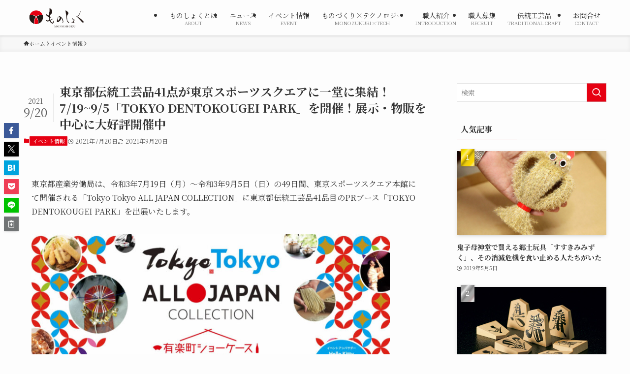

--- FILE ---
content_type: text/html; charset=UTF-8
request_url: https://monoshoku.jp/event/7004/
body_size: 21781
content:
<!DOCTYPE html>
<html lang="ja" data-loaded="false" data-scrolled="false" data-spmenu="closed">
<head>
<meta charset="utf-8">
<meta name="format-detection" content="telephone=no">
<meta http-equiv="X-UA-Compatible" content="IE=edge">
<meta name="viewport" content="width=device-width, viewport-fit=cover">
<title>東京都伝統工芸品41点が東京スポーツスクエアに一堂に集結！7/19~9/5「TOKYO DENTOKOUGEI PARK」を開催！展示・物販を中心に大好評開催中 | ものしょく</title>
<meta name='robots' content='max-image-preview:large' />
	<style>img:is([sizes="auto" i], [sizes^="auto," i]) { contain-intrinsic-size: 3000px 1500px }</style>
	<link rel="alternate" type="application/rss+xml" title="ものしょく &raquo; フィード" href="https://monoshoku.jp/feed/" />
<link rel="alternate" type="application/rss+xml" title="ものしょく &raquo; コメントフィード" href="https://monoshoku.jp/comments/feed/" />
<link rel="alternate" type="application/rss+xml" title="ものしょく &raquo; 東京都伝統工芸品41点が東京スポーツスクエアに一堂に集結！7/19~9/5「TOKYO DENTOKOUGEI PARK」を開催！展示・物販を中心に大好評開催中 のコメントのフィード" href="https://monoshoku.jp/event/7004/feed/" />

<!-- SEO SIMPLE PACK 3.6.2 -->
<meta name="description" content="東京都産業労働局は、令和3年7月19日（月）～令和3年9月5日（日）の49日間、東京スポーツスクエア本館にて開催される「Tokyo Tokyo ALL JAPAN COLLECTION」に東京都伝統工芸品41品目のPRブース「TOKYO D">
<link rel="canonical" href="https://monoshoku.jp/event/7004/">
<meta property="og:locale" content="ja_JP">
<meta property="og:type" content="article">
<meta property="og:image" content="https://monoshoku.jp/wp-content/uploads/2021/09/all-japan-collection.tokyo_.jpg">
<meta property="og:title" content="東京都伝統工芸品41点が東京スポーツスクエアに一堂に集結！7/19~9/5「TOKYO DENTOKOUGEI PARK」を開催！展示・物販を中心に大好評開催中 | ものしょく">
<meta property="og:description" content="東京都産業労働局は、令和3年7月19日（月）～令和3年9月5日（日）の49日間、東京スポーツスクエア本館にて開催される「Tokyo Tokyo ALL JAPAN COLLECTION」に東京都伝統工芸品41品目のPRブース「TOKYO D">
<meta property="og:url" content="https://monoshoku.jp/event/7004/">
<meta property="og:site_name" content="ものしょく">
<meta name="twitter:card" content="summary_large_image">
<!-- Google Analytics (gtag.js) -->
<script async src="https://www.googletagmanager.com/gtag/js?id=UA-131416985-1"></script>
<script>
	window.dataLayer = window.dataLayer || [];
	function gtag(){dataLayer.push(arguments);}
	gtag("js", new Date());
	gtag("config", "UA-131416985-1");
</script>
	<!-- / SEO SIMPLE PACK -->

<link rel='stylesheet' id='wp-block-library-css' href='https://monoshoku.jp/wp-includes/css/dist/block-library/style.min.css?ver=6.7.4' type='text/css' media='all' />
<link rel='stylesheet' id='swell-icons-css' href='https://monoshoku.jp/wp-content/themes/swell/build/css/swell-icons.css?ver=2.13.0' type='text/css' media='all' />
<link rel='stylesheet' id='main_style-css' href='https://monoshoku.jp/wp-content/themes/swell/build/css/main.css?ver=2.13.0' type='text/css' media='all' />
<link rel='stylesheet' id='swell_blocks-css' href='https://monoshoku.jp/wp-content/themes/swell/build/css/blocks.css?ver=2.13.0' type='text/css' media='all' />
<style id='swell_custom-inline-css' type='text/css'>
:root{--swl-fz--content:4vw;--swl-font_family:"Noto Serif JP", "Hiragino Mincho ProN", serif;--swl-font_weight:400;--color_main:#e60012;--color_text:#333;--color_link:#e60012;--color_htag:#e60012;--color_bg:#fdfdfd;--color_gradient1:#d8ffff;--color_gradient2:#87e7ff;--color_main_thin:rgba(255, 0, 23, 0.05 );--color_main_dark:rgba(173, 0, 14, 1 );--color_list_check:#e60012;--color_list_num:#e60012;--color_list_good:#86dd7b;--color_list_triangle:#f4e03a;--color_list_bad:#f36060;--color_faq_q:#d55656;--color_faq_a:#6599b7;--color_icon_good:#3cd250;--color_icon_good_bg:#ecffe9;--color_icon_bad:#4b73eb;--color_icon_bad_bg:#eafaff;--color_icon_info:#f578b4;--color_icon_info_bg:#fff0fa;--color_icon_announce:#ffa537;--color_icon_announce_bg:#fff5f0;--color_icon_pen:#7a7a7a;--color_icon_pen_bg:#f7f7f7;--color_icon_book:#787364;--color_icon_book_bg:#f8f6ef;--color_icon_point:#ffa639;--color_icon_check:#86d67c;--color_icon_batsu:#f36060;--color_icon_hatena:#5295cc;--color_icon_caution:#f7da38;--color_icon_memo:#84878a;--color_deep01:#e44141;--color_deep02:#3d79d5;--color_deep03:#63a84d;--color_deep04:#f09f4d;--color_pale01:#fff2f0;--color_pale02:#f3f8fd;--color_pale03:#f1f9ee;--color_pale04:#fdf9ee;--color_mark_blue:#b7e3ff;--color_mark_green:#bdf9c3;--color_mark_yellow:#fcf69f;--color_mark_orange:#ffddbc;--border01:solid 1px var(--color_main);--border02:double 4px var(--color_main);--border03:dashed 2px var(--color_border);--border04:solid 4px var(--color_gray);--card_posts_thumb_ratio:56.25%;--list_posts_thumb_ratio:61.805%;--big_posts_thumb_ratio:56.25%;--thumb_posts_thumb_ratio:61.805%;--blogcard_thumb_ratio:56.25%;--color_header_bg:#fdfdfd;--color_header_text:#333;--color_footer_bg:#333333;--color_footer_text:#ffffff;--container_size:1200px;--article_size:900px;--logo_size_sp:48px;--logo_size_pc:40px;--logo_size_pcfix:32px;}.swl-cell-bg[data-icon="doubleCircle"]{--cell-icon-color:#ffc977}.swl-cell-bg[data-icon="circle"]{--cell-icon-color:#94e29c}.swl-cell-bg[data-icon="triangle"]{--cell-icon-color:#eeda2f}.swl-cell-bg[data-icon="close"]{--cell-icon-color:#ec9191}.swl-cell-bg[data-icon="hatena"]{--cell-icon-color:#93c9da}.swl-cell-bg[data-icon="check"]{--cell-icon-color:#94e29c}.swl-cell-bg[data-icon="line"]{--cell-icon-color:#9b9b9b}.cap_box[data-colset="col1"]{--capbox-color:#f59b5f;--capbox-color--bg:#fff8eb}.cap_box[data-colset="col2"]{--capbox-color:#5fb9f5;--capbox-color--bg:#edf5ff}.cap_box[data-colset="col3"]{--capbox-color:#2fcd90;--capbox-color--bg:#eafaf2}.red_{--the-btn-color:#f74a4a;--the-btn-color2:#ffbc49;--the-solid-shadow: rgba(185, 56, 56, 1 )}.blue_{--the-btn-color:#338df4;--the-btn-color2:#35eaff;--the-solid-shadow: rgba(38, 106, 183, 1 )}.green_{--the-btn-color:#62d847;--the-btn-color2:#7bf7bd;--the-solid-shadow: rgba(74, 162, 53, 1 )}.is-style-btn_normal{--the-btn-radius:80px}.is-style-btn_solid{--the-btn-radius:80px}.is-style-btn_shiny{--the-btn-radius:80px}.is-style-btn_line{--the-btn-radius:80px}.post_content blockquote{padding:1.5em 2em 1.5em 3em}.post_content blockquote::before{content:"";display:block;width:5px;height:calc(100% - 3em);top:1.5em;left:1.5em;border-left:solid 1px rgba(180,180,180,.75);border-right:solid 1px rgba(180,180,180,.75);}.mark_blue{background:-webkit-linear-gradient(transparent 64%,var(--color_mark_blue) 0%);background:linear-gradient(transparent 64%,var(--color_mark_blue) 0%)}.mark_green{background:-webkit-linear-gradient(transparent 64%,var(--color_mark_green) 0%);background:linear-gradient(transparent 64%,var(--color_mark_green) 0%)}.mark_yellow{background:-webkit-linear-gradient(transparent 64%,var(--color_mark_yellow) 0%);background:linear-gradient(transparent 64%,var(--color_mark_yellow) 0%)}.mark_orange{background:-webkit-linear-gradient(transparent 64%,var(--color_mark_orange) 0%);background:linear-gradient(transparent 64%,var(--color_mark_orange) 0%)}[class*="is-style-icon_"]{color:#333;border-width:0}[class*="is-style-big_icon_"]{border-width:2px;border-style:solid}[data-col="gray"] .c-balloon__text{background:#f7f7f7;border-color:#ccc}[data-col="gray"] .c-balloon__before{border-right-color:#f7f7f7}[data-col="green"] .c-balloon__text{background:#d1f8c2;border-color:#9ddd93}[data-col="green"] .c-balloon__before{border-right-color:#d1f8c2}[data-col="blue"] .c-balloon__text{background:#e2f6ff;border-color:#93d2f0}[data-col="blue"] .c-balloon__before{border-right-color:#e2f6ff}[data-col="red"] .c-balloon__text{background:#ffebeb;border-color:#f48789}[data-col="red"] .c-balloon__before{border-right-color:#ffebeb}[data-col="yellow"] .c-balloon__text{background:#f9f7d2;border-color:#fbe593}[data-col="yellow"] .c-balloon__before{border-right-color:#f9f7d2}.-type-list2 .p-postList__body::after,.-type-big .p-postList__body::after{content: "READ MORE »";}.c-postThumb__cat{background-color:#e60012;color:#fff;background-image: repeating-linear-gradient(-45deg,rgba(255,255,255,.1),rgba(255,255,255,.1) 6px,transparent 6px,transparent 12px)}.post_content h2:where(:not([class^="swell-block-"]):not(.faq_q):not(.p-postList__title)){background:var(--color_htag);padding:.75em 1em;color:#fff}.post_content h2:where(:not([class^="swell-block-"]):not(.faq_q):not(.p-postList__title))::before{position:absolute;display:block;pointer-events:none;content:"";top:-4px;left:0;width:100%;height:calc(100% + 4px);box-sizing:content-box;border-top:solid 2px var(--color_htag);border-bottom:solid 2px var(--color_htag)}.post_content h3:where(:not([class^="swell-block-"]):not(.faq_q):not(.p-postList__title)){padding:0 .5em .5em}.post_content h3:where(:not([class^="swell-block-"]):not(.faq_q):not(.p-postList__title))::before{content:"";width:100%;height:2px;background: repeating-linear-gradient(90deg, var(--color_htag) 0%, var(--color_htag) 29.3%, rgba(150,150,150,.2) 29.3%, rgba(150,150,150,.2) 100%)}.post_content h4:where(:not([class^="swell-block-"]):not(.faq_q):not(.p-postList__title)){padding:0 0 0 16px;border-left:solid 2px var(--color_htag)}.l-header{box-shadow: 0 1px 4px rgba(0,0,0,.12)}.l-header__menuBtn{order:3}.l-header__customBtn{order:1}.c-gnav a::after{background:var(--color_main);width:100%;height:2px;transform:scaleX(0)}.p-spHeadMenu .menu-item.-current{border-bottom-color:var(--color_main)}.c-gnav > li:hover > a::after,.c-gnav > .-current > a::after{transform: scaleX(1)}.c-gnav .sub-menu{color:#333;background:#fff}.l-fixHeader::before{opacity:1}#pagetop{border-radius:50%}.c-widget__title.-spmenu{padding:.5em .75em;border-radius:var(--swl-radius--2, 0px);background:var(--color_main);color:#fff;}.c-widget__title.-footer{padding:.5em}.c-widget__title.-footer::before{content:"";bottom:0;left:0;width:40%;z-index:1;background:var(--color_main)}.c-widget__title.-footer::after{content:"";bottom:0;left:0;width:100%;background:var(--color_border)}.c-secTitle{border-left:solid 2px var(--color_main);padding:0em .75em}.p-spMenu{color:#333}.p-spMenu__inner::before{background:#fdfdfd;opacity:1}.p-spMenu__overlay{background:#000;opacity:0.6}[class*="page-numbers"]{color:#fff;background-color:#dedede}a{text-decoration: none}.l-topTitleArea.c-filterLayer::before{background-color:#000;opacity:0.2;content:""}@media screen and (min-width: 960px){:root{}}@media screen and (max-width: 959px){:root{}.l-header__logo{order:2;text-align:center}}@media screen and (min-width: 600px){:root{--swl-fz--content:16px;}}@media screen and (max-width: 599px){:root{}}@media (min-width: 1108px) {.alignwide{left:-100px;width:calc(100% + 200px);}}@media (max-width: 1108px) {.-sidebar-off .swell-block-fullWide__inner.l-container .alignwide{left:0px;width:100%;}}.l-fixHeader .l-fixHeader__gnav{order:0}[data-scrolled=true] .l-fixHeader[data-ready]{opacity:1;-webkit-transform:translateY(0)!important;transform:translateY(0)!important;visibility:visible}.-body-solid .l-fixHeader{box-shadow:0 2px 4px var(--swl-color_shadow)}.l-fixHeader__inner{align-items:stretch;color:var(--color_header_text);display:flex;padding-bottom:0;padding-top:0;position:relative;z-index:1}.l-fixHeader__logo{align-items:center;display:flex;line-height:1;margin-right:24px;order:0;padding:16px 0}.is-style-btn_normal a,.is-style-btn_shiny a{box-shadow:var(--swl-btn_shadow)}.c-shareBtns__btn,.is-style-balloon>.c-tabList .c-tabList__button,.p-snsCta,[class*=page-numbers]{box-shadow:var(--swl-box_shadow)}.p-articleThumb__img,.p-articleThumb__youtube{box-shadow:var(--swl-img_shadow)}.p-pickupBanners__item .c-bannerLink,.p-postList__thumb{box-shadow:0 2px 8px rgba(0,0,0,.1),0 4px 4px -4px rgba(0,0,0,.1)}.p-postList.-w-ranking li:before{background-image:repeating-linear-gradient(-45deg,hsla(0,0%,100%,.1),hsla(0,0%,100%,.1) 6px,transparent 0,transparent 12px);box-shadow:1px 1px 4px rgba(0,0,0,.2)}@media (min-width:960px){.-series .l-header__inner{align-items:stretch;display:flex}.-series .l-header__logo{align-items:center;display:flex;flex-wrap:wrap;margin-right:24px;padding:16px 0}.-series .l-header__logo .c-catchphrase{font-size:13px;padding:4px 0}.-series .c-headLogo{margin-right:16px}.-series-right .l-header__inner{justify-content:space-between}.-series-right .c-gnavWrap{margin-left:auto}.-series-right .w-header{margin-left:12px}.-series-left .w-header{margin-left:auto}}@media (min-width:960px) and (min-width:600px){.-series .c-headLogo{max-width:400px}}.c-submenuToggleBtn:after{content:"";height:100%;left:0;position:absolute;top:0;width:100%;z-index:0}.c-submenuToggleBtn{cursor:pointer;display:block;height:2em;line-height:2;position:absolute;right:8px;text-align:center;top:50%;-webkit-transform:translateY(-50%);transform:translateY(-50%);width:2em;z-index:1}.c-submenuToggleBtn:before{content:"\e910";display:inline-block;font-family:icomoon;font-size:14px;transition:-webkit-transform .25s;transition:transform .25s;transition:transform .25s,-webkit-transform .25s}.c-submenuToggleBtn:after{border:1px solid;opacity:.15;transition:background-color .25s}.c-submenuToggleBtn.is-opened:before{-webkit-transform:rotate(-180deg);transform:rotate(-180deg)}.widget_categories>ul>.cat-item>a,.wp-block-categories-list>li>a{padding-left:1.75em}.c-listMenu a{padding:.75em .5em;position:relative}.c-gnav .sub-menu a:not(:last-child),.c-listMenu a:not(:last-child){padding-right:40px}.c-gnav .sub-menu .sub-menu{box-shadow:none}.c-gnav .sub-menu .sub-menu,.c-listMenu .children,.c-listMenu .sub-menu{height:0;margin:0;opacity:0;overflow:hidden;position:relative;transition:.25s}.c-gnav .sub-menu .sub-menu.is-opened,.c-listMenu .children.is-opened,.c-listMenu .sub-menu.is-opened{height:auto;opacity:1;visibility:visible}.c-gnav .sub-menu .sub-menu a,.c-listMenu .children a,.c-listMenu .sub-menu a{font-size:.9em;padding-left:1.5em}.c-gnav .sub-menu .sub-menu ul a,.c-listMenu .children ul a,.c-listMenu .sub-menu ul a{padding-left:2.25em}@media (min-width:600px){.c-submenuToggleBtn{height:28px;line-height:28px;transition:background-color .25s;width:28px}}@media (min-width:960px){.c-submenuToggleBtn:hover:after{background-color:currentcolor}}:root{--color_content_bg:var(--color_bg);}.c-widget__title.-side{padding:.5em}.c-widget__title.-side::before{content:"";bottom:0;left:0;width:40%;z-index:1;background:var(--color_main)}.c-widget__title.-side::after{content:"";bottom:0;left:0;width:100%;background:var(--color_border)}.c-shareBtns__item:not(:last-child){margin-right:4px}.c-shareBtns__btn{padding:8px 0}@media screen and (min-width: 960px){:root{}}@media screen and (max-width: 959px){:root{}}@media screen and (min-width: 600px){:root{}}@media screen and (max-width: 599px){:root{}}.swell-block-fullWide__inner.l-container{--swl-fw_inner_pad:var(--swl-pad_container,0px)}@media (min-width:960px){.-sidebar-on .l-content .alignfull,.-sidebar-on .l-content .alignwide{left:-16px;width:calc(100% + 32px)}.swell-block-fullWide__inner.l-article{--swl-fw_inner_pad:var(--swl-pad_post_content,0px)}.-sidebar-on .swell-block-fullWide__inner .alignwide{left:0;width:100%}.-sidebar-on .swell-block-fullWide__inner .alignfull{left:calc(0px - var(--swl-fw_inner_pad, 0))!important;margin-left:0!important;margin-right:0!important;width:calc(100% + var(--swl-fw_inner_pad, 0)*2)!important}}.p-relatedPosts .p-postList__item{margin-bottom:1.5em}.p-relatedPosts .p-postList__times,.p-relatedPosts .p-postList__times>:last-child{margin-right:0}@media (min-width:600px){.p-relatedPosts .p-postList__item{width:33.33333%}}@media screen and (min-width:600px) and (max-width:1239px){.p-relatedPosts .p-postList__item:nth-child(7),.p-relatedPosts .p-postList__item:nth-child(8){display:none}}@media screen and (min-width:1240px){.p-relatedPosts .p-postList__item{width:25%}}.-index-off .p-toc,.swell-toc-placeholder:empty{display:none}.p-toc.-modal{height:100%;margin:0;overflow-y:auto;padding:0}#main_content .p-toc{border-radius:var(--swl-radius--2,0);margin:4em auto;max-width:800px}#sidebar .p-toc{margin-top:-.5em}.p-toc .__pn:before{content:none!important;counter-increment:none}.p-toc .__prev{margin:0 0 1em}.p-toc .__next{margin:1em 0 0}.p-toc.is-omitted:not([data-omit=ct]) [data-level="2"] .p-toc__childList{height:0;margin-bottom:-.5em;visibility:hidden}.p-toc.is-omitted:not([data-omit=nest]){position:relative}.p-toc.is-omitted:not([data-omit=nest]):before{background:linear-gradient(hsla(0,0%,100%,0),var(--color_bg));bottom:5em;content:"";height:4em;left:0;opacity:.75;pointer-events:none;position:absolute;width:100%;z-index:1}.p-toc.is-omitted:not([data-omit=nest]):after{background:var(--color_bg);bottom:0;content:"";height:5em;left:0;opacity:.75;position:absolute;width:100%;z-index:1}.p-toc.is-omitted:not([data-omit=nest]) .__next,.p-toc.is-omitted:not([data-omit=nest]) [data-omit="1"]{display:none}.p-toc .p-toc__expandBtn{background-color:#f7f7f7;border:rgba(0,0,0,.2);border-radius:5em;box-shadow:0 0 0 1px #bbb;color:#333;display:block;font-size:14px;line-height:1.5;margin:.75em auto 0;min-width:6em;padding:.5em 1em;position:relative;transition:box-shadow .25s;z-index:2}.p-toc[data-omit=nest] .p-toc__expandBtn{display:inline-block;font-size:13px;margin:0 0 0 1.25em;padding:.5em .75em}.p-toc:not([data-omit=nest]) .p-toc__expandBtn:after,.p-toc:not([data-omit=nest]) .p-toc__expandBtn:before{border-top-color:inherit;border-top-style:dotted;border-top-width:3px;content:"";display:block;height:1px;position:absolute;top:calc(50% - 1px);transition:border-color .25s;width:100%;width:22px}.p-toc:not([data-omit=nest]) .p-toc__expandBtn:before{right:calc(100% + 1em)}.p-toc:not([data-omit=nest]) .p-toc__expandBtn:after{left:calc(100% + 1em)}.p-toc.is-expanded .p-toc__expandBtn{border-color:transparent}.p-toc__ttl{display:block;font-size:1.2em;line-height:1;position:relative;text-align:center}.p-toc__ttl:before{content:"\e918";display:inline-block;font-family:icomoon;margin-right:.5em;padding-bottom:2px;vertical-align:middle}#index_modal .p-toc__ttl{margin-bottom:.5em}.p-toc__list li{line-height:1.6}.p-toc__list>li+li{margin-top:.5em}.p-toc__list .p-toc__childList{padding-left:.5em}.p-toc__list [data-level="3"]{font-size:.9em}.p-toc__list .mininote{display:none}.post_content .p-toc__list{padding-left:0}#sidebar .p-toc__list{margin-bottom:0}#sidebar .p-toc__list .p-toc__childList{padding-left:0}.p-toc__link{color:inherit;font-size:inherit;text-decoration:none}.p-toc__link:hover{opacity:.8}.p-toc.-double{background:var(--color_gray);background:linear-gradient(-45deg,transparent 25%,var(--color_gray) 25%,var(--color_gray) 50%,transparent 50%,transparent 75%,var(--color_gray) 75%,var(--color_gray));background-clip:padding-box;background-size:4px 4px;border-bottom:4px double var(--color_border);border-top:4px double var(--color_border);padding:1.5em 1em 1em}.p-toc.-double .p-toc__ttl{margin-bottom:.75em}@media (min-width:960px){#main_content .p-toc{width:92%}}@media (hover:hover){.p-toc .p-toc__expandBtn:hover{border-color:transparent;box-shadow:0 0 0 2px currentcolor}}@media (min-width:600px){.p-toc.-double{padding:2em}}.p-pnLinks{align-items:stretch;display:flex;justify-content:space-between;margin:2em 0}.p-pnLinks__item{font-size:3vw;position:relative;width:49%}.p-pnLinks__item:before{content:"";display:block;height:.5em;pointer-events:none;position:absolute;top:50%;width:.5em;z-index:1}.p-pnLinks__item.-prev:before{border-bottom:1px solid;border-left:1px solid;left:.35em;-webkit-transform:rotate(45deg) translateY(-50%);transform:rotate(45deg) translateY(-50%)}.p-pnLinks__item.-prev .p-pnLinks__thumb{margin-right:8px}.p-pnLinks__item.-next .p-pnLinks__link{justify-content:flex-end}.p-pnLinks__item.-next:before{border-bottom:1px solid;border-right:1px solid;right:.35em;-webkit-transform:rotate(-45deg) translateY(-50%);transform:rotate(-45deg) translateY(-50%)}.p-pnLinks__item.-next .p-pnLinks__thumb{margin-left:8px;order:2}.p-pnLinks__item.-next:first-child{margin-left:auto}.p-pnLinks__link{align-items:center;border-radius:var(--swl-radius--2,0);color:inherit;display:flex;height:100%;line-height:1.4;min-height:4em;padding:.6em 1em .5em;position:relative;text-decoration:none;transition:box-shadow .25s;width:100%}.p-pnLinks__thumb{border-radius:var(--swl-radius--4,0);height:32px;-o-object-fit:cover;object-fit:cover;width:48px}.p-pnLinks .-prev .p-pnLinks__link{border-left:1.25em solid var(--color_main)}.p-pnLinks .-prev:before{color:#fff}.p-pnLinks .-next .p-pnLinks__link{border-right:1.25em solid var(--color_main)}.p-pnLinks .-next:before{color:#fff}@media not all and (min-width:960px){.p-pnLinks.-thumb-on{display:block}.p-pnLinks.-thumb-on .p-pnLinks__item{width:100%}}@media (min-width:600px){.p-pnLinks__item{font-size:13px}.p-pnLinks__thumb{height:48px;width:72px}.p-pnLinks__title{transition:-webkit-transform .25s;transition:transform .25s;transition:transform .25s,-webkit-transform .25s}.-prev>.p-pnLinks__link:hover .p-pnLinks__title{-webkit-transform:translateX(4px);transform:translateX(4px)}.-next>.p-pnLinks__link:hover .p-pnLinks__title{-webkit-transform:translateX(-4px);transform:translateX(-4px)}.p-pnLinks .-prev .p-pnLinks__link:hover{box-shadow:1px 1px 2px var(--swl-color_shadow)}.p-pnLinks .-next .p-pnLinks__link:hover{box-shadow:-1px 1px 2px var(--swl-color_shadow)}}
</style>
<link rel='stylesheet' id='swell-parts/footer-css' href='https://monoshoku.jp/wp-content/themes/swell/build/css/modules/parts/footer.css?ver=2.13.0' type='text/css' media='all' />
<link rel='stylesheet' id='swell-page/single-css' href='https://monoshoku.jp/wp-content/themes/swell/build/css/modules/page/single.css?ver=2.13.0' type='text/css' media='all' />
<style id='snow-monkey-forms-control-checkboxes-style-inline-css' type='text/css'>
.smf-form .smf-checkboxes-control--horizontal .smf-checkboxes-control__control>.smf-label{display:inline-block;margin-right:var(--_margin-1)}.smf-form .smf-checkboxes-control--vertical .smf-checkboxes-control__control>.smf-label{display:block}.smf-form .smf-checkbox-control{align-items:flex-start;display:inline-flex;gap:var(--_s-2)}.smf-form .smf-checkbox-control__control{--_border-radius:var(--_global--border-radius);--_border-color:var(--_form-control-border-color);border:1px solid var(--_border-color);border-radius:var(--_border-radius);outline:0;--_transition-duration:var(--_global--transition-duration);--_transition-function-timing:var(--_global--transition-function-timing);--_transition-delay:var(--_global--transition-delay);transition:border var(--_transition-duration) var(--_transition-function-timing) var(--_transition-delay)}.smf-form .smf-checkbox-control__control:hover{--_border-color:var(--_form-control-border-color-hover)}.smf-form .smf-checkbox-control__control:active,.smf-form .smf-checkbox-control__control:focus,.smf-form .smf-checkbox-control__control:focus-within,.smf-form .smf-checkbox-control__control[aria-selected=true]{--_border-color:var(--_form-control-border-color-focus)}.smf-form .smf-checkbox-control__control>input,.smf-form .smf-checkbox-control__control>textarea{border:none;outline:none}.smf-form .smf-checkbox-control__control{appearance:none;background-color:var(--_color-white);border-radius:3px;box-shadow:inset 0 1px 1px rgba(0,0,0,.035);cursor:pointer;display:inline-block;flex:0 0 auto;height:16px;margin:calc(var(--_half-leading)*1em) 0 0;position:relative;width:16px}.smf-form .smf-checkbox-control__control:before{border-color:var(--_color-white);border-style:solid;border-width:0 2px 2px 0;height:8px;left:calc(50% - 3px);margin:0!important;top:calc(50% - 5px);transform:rotate(45deg);visibility:hidden;width:6px}.smf-form .smf-checkbox-control__control:checked{background-color:#3a87fd;border-color:#3a87fd}.smf-form .smf-checkbox-control__control:checked:before{content:"";display:block;position:absolute;visibility:visible}.smf-form .smf-checkbox-control__control:disabled{background-color:var(--_lightest-color-gray)}.smf-form .smf-checkbox-control__control:disabled:before{border-color:var(--_dark-color-gray)}.smf-form .smf-checkbox-control__control{flex:none;margin-top:calc(var(--_half-leading)*1em)}

</style>
<style id='snow-monkey-forms-control-file-style-inline-css' type='text/css'>
.smf-form .smf-file-control{align-items:center;display:flex;flex-wrap:wrap;gap:1em;justify-content:space-between;position:relative}.smf-form .smf-file-control__filename,.smf-form .smf-file-control__label{display:none}.smf-form .smf-file-control>label{align-items:center;display:flex;flex-wrap:wrap;gap:1em;outline:none;position:relative}.smf-form .smf-file-control>label:before{content:"";display:block;inset:-3px;position:absolute}.smf-form .smf-file-control>label:active:before,.smf-form .smf-file-control>label:focus-within:before,.smf-form .smf-file-control>label:focus:before{border:1px solid var(--_form-control-border-color-focus);border-radius:var(--_global--border-radius)}.smf-form .smf-file-control>label>*{flex:0 0 auto}.smf-form .smf-file-control__control{display:none}.smf-form .smf-file-control__label{background-color:var(--_lighter-color-gray);background-image:linear-gradient(180deg,#fff,var(--_lighter-color-gray));border-radius:var(--_global--border-radius);color:var(--_color-text);cursor:pointer;display:inline-block;padding:var(--_padding-2) var(--_padding-1);text-decoration:none;--_border-radius:var(--_global--border-radius);--_border-color:var(--_form-control-border-color);border:1px solid var(--_border-color);border-radius:var(--_border-radius);outline:0;--_transition-duration:var(--_global--transition-duration);--_transition-function-timing:var(--_global--transition-function-timing);--_transition-delay:var(--_global--transition-delay);transition:border var(--_transition-duration) var(--_transition-function-timing) var(--_transition-delay)}.smf-form .smf-file-control__label:hover{--_border-color:var(--_form-control-border-color-hover)}.smf-form .smf-file-control__label:active,.smf-form .smf-file-control__label:focus,.smf-form .smf-file-control__label:focus-within,.smf-form .smf-file-control__label[aria-selected=true]{--_border-color:var(--_form-control-border-color-focus)}.smf-form .smf-file-control__label>input,.smf-form .smf-file-control__label>textarea{border:none;outline:none}.smf-form .smf-file-control__filename--no-file{display:inline-block}.smf-form .smf-file-control__filename--has-file{display:none}.smf-form .smf-file-control__clear{cursor:pointer;display:none;text-decoration:underline}.smf-form .smf-file-control__value{margin-top:.25em}.smf-form .smf-file-control--set .smf-file-control__filename--no-file{display:none}.smf-form .smf-file-control--set .smf-file-control__clear,.smf-form .smf-file-control--set .smf-file-control__filename--has-file{display:inline-block}.smf-form .smf-file-control--uploaded label{display:none}.smf-form .smf-file-control--uploaded .smf-file-control__clear{display:inline-block}

</style>
<style id='snow-monkey-forms-item-style-inline-css' type='text/css'>
.smf-item label{cursor:pointer}.smf-item__description{color:var(--_dark-color-gray);margin-top:var(--_margin-2);--_font-size-level:-1;font-size:var(--_font-size);line-height:var(--_line-height)}

</style>
<style id='snow-monkey-forms-control-radio-buttons-style-inline-css' type='text/css'>
.smf-form .smf-radio-buttons-control--horizontal .smf-radio-buttons-control__control>.smf-label{display:inline-block;margin-right:var(--_margin-1)}.smf-form .smf-radio-buttons-control--vertical .smf-radio-buttons-control__control>.smf-label{display:block}.smf-form .smf-radio-button-control{align-items:flex-start;display:inline-flex;gap:var(--_s-2)}.smf-form .smf-radio-button-control__control{--_border-radius:var(--_global--border-radius);--_border-color:var(--_form-control-border-color);border:1px solid var(--_border-color);border-radius:var(--_border-radius);outline:0;--_transition-duration:var(--_global--transition-duration);--_transition-function-timing:var(--_global--transition-function-timing);--_transition-delay:var(--_global--transition-delay);transition:border var(--_transition-duration) var(--_transition-function-timing) var(--_transition-delay)}.smf-form .smf-radio-button-control__control:hover{--_border-color:var(--_form-control-border-color-hover)}.smf-form .smf-radio-button-control__control:active,.smf-form .smf-radio-button-control__control:focus,.smf-form .smf-radio-button-control__control:focus-within,.smf-form .smf-radio-button-control__control[aria-selected=true]{--_border-color:var(--_form-control-border-color-focus)}.smf-form .smf-radio-button-control__control>input,.smf-form .smf-radio-button-control__control>textarea{border:none;outline:none}.smf-form .smf-radio-button-control__control{appearance:none;background-color:var(--_color-white);border-radius:100%;box-shadow:inset 0 1px 1px rgba(0,0,0,.035);cursor:pointer;display:inline-block;flex:0 0 auto;height:16px;margin:calc(var(--_half-leading)*1em) 0 0;position:relative;width:16px}.smf-form .smf-radio-button-control__control:before{background-color:var(--_color-white);border-radius:100%;height:6px;left:calc(50% - 3px);margin:0!important;overflow:hidden;top:calc(50% - 3px);visibility:hidden;width:6px}.smf-form .smf-radio-button-control__control:checked{background-color:#3a87fd;border-color:#3a87fd}.smf-form .smf-radio-button-control__control:checked:before{content:"";display:block;position:absolute;visibility:visible}.smf-form .smf-radio-button-control__control:disabled{background-color:var(--_lightest-color-gray)}.smf-form .smf-radio-button-control__control:disabled:before{background-color:var(--_dark-color-gray)}.smf-form .smf-radio-button-control__control{flex:none;margin-top:calc(var(--_half-leading)*1em)}

</style>
<style id='snow-monkey-forms-control-select-style-inline-css' type='text/css'>
.smf-form .smf-select-control{display:inline-block;position:relative}.smf-form .smf-select-control__toggle{display:none}.smf-form .smf-select-control__control{appearance:none;background-color:#0000;cursor:pointer;display:inline-block;max-width:100%;padding:.75rem 1rem;padding-right:var(--_s1);position:relative;z-index:1;--_border-radius:var(--_global--border-radius);--_border-color:var(--_form-control-border-color);border:1px solid var(--_border-color);border-radius:var(--_border-radius);outline:0;--_transition-duration:var(--_global--transition-duration);--_transition-function-timing:var(--_global--transition-function-timing);--_transition-delay:var(--_global--transition-delay);transition:border var(--_transition-duration) var(--_transition-function-timing) var(--_transition-delay)}.smf-form .smf-select-control__control:hover{--_border-color:var(--_form-control-border-color-hover)}.smf-form .smf-select-control__control:active,.smf-form .smf-select-control__control:focus,.smf-form .smf-select-control__control:focus-within,.smf-form .smf-select-control__control[aria-selected=true]{--_border-color:var(--_form-control-border-color-focus)}.smf-form .smf-select-control__control>input,.smf-form .smf-select-control__control>textarea{border:none;outline:none}.smf-form .smf-select-control__control:focus+.smf-select-control__toggle:before{border-color:#3a87fd}.smf-form .smf-select-control__control:disabled+.smf-select-control__toggle{background-color:var(--_lightest-color-gray)}.smf-form .smf-select-control__toggle{background-color:var(--_color-white);bottom:0;display:block;left:0;position:absolute;right:0;top:0;z-index:0}.smf-form .smf-select-control__toggle:before{border-color:currentcolor;border-style:solid;border-width:0 1px 1px 0;content:"";display:block;height:6px;position:absolute;right:calc(var(--_s-1) - 6px);top:calc(50% - 4px);transform:rotate(45deg);width:6px}.smf-select-control__control{color:inherit}

</style>
<style id='snow-monkey-forms-control-text-style-inline-css' type='text/css'>
.smf-form .smf-text-control__control{background-color:var(--_color-white);box-shadow:inset 0 1px 1px rgba(0,0,0,.035);max-width:100%;padding:.75rem 1rem;--_border-radius:var(--_global--border-radius);--_border-color:var(--_form-control-border-color);border:1px solid var(--_border-color);border-radius:var(--_border-radius);outline:0;--_transition-duration:var(--_global--transition-duration);--_transition-function-timing:var(--_global--transition-function-timing);--_transition-delay:var(--_global--transition-delay);transition:border var(--_transition-duration) var(--_transition-function-timing) var(--_transition-delay)}.smf-form .smf-text-control__control:hover{--_border-color:var(--_form-control-border-color-hover)}.smf-form .smf-text-control__control:active,.smf-form .smf-text-control__control:focus,.smf-form .smf-text-control__control:focus-within,.smf-form .smf-text-control__control[aria-selected=true]{--_border-color:var(--_form-control-border-color-focus)}.smf-form .smf-text-control__control>input,.smf-form .smf-text-control__control>textarea{border:none;outline:none}.smf-form .smf-text-control__control:disabled{background-color:var(--_lightest-color-gray)}textarea.smf-form .smf-text-control__control{height:auto;width:100%}.smf-text-control{line-height:1}

</style>
<style id='snow-monkey-forms-control-textarea-style-inline-css' type='text/css'>
.smf-form .smf-textarea-control__control{background-color:var(--_color-white);box-shadow:inset 0 1px 1px rgba(0,0,0,.035);display:block;max-width:100%;padding:.75rem 1rem;width:100%;--_border-radius:var(--_global--border-radius);--_border-color:var(--_form-control-border-color);border:1px solid var(--_border-color);border-radius:var(--_border-radius);outline:0;--_transition-duration:var(--_global--transition-duration);--_transition-function-timing:var(--_global--transition-function-timing);--_transition-delay:var(--_global--transition-delay);transition:border var(--_transition-duration) var(--_transition-function-timing) var(--_transition-delay)}.smf-form .smf-textarea-control__control:hover{--_border-color:var(--_form-control-border-color-hover)}.smf-form .smf-textarea-control__control:active,.smf-form .smf-textarea-control__control:focus,.smf-form .smf-textarea-control__control:focus-within,.smf-form .smf-textarea-control__control[aria-selected=true]{--_border-color:var(--_form-control-border-color-focus)}.smf-form .smf-textarea-control__control>input,.smf-form .smf-textarea-control__control>textarea{border:none;outline:none}.smf-form .smf-textarea-control__control:disabled{background-color:var(--_lightest-color-gray)}textarea.smf-form .smf-textarea-control__control{height:auto;width:100%}

</style>
<link rel='stylesheet' id='sass-basis-core-css' href='https://monoshoku.jp/wp-content/plugins/snow-monkey-forms/dist/css/fallback.css?ver=1742194619' type='text/css' media='all' />
<link rel='stylesheet' id='snow-monkey-forms-css' href='https://monoshoku.jp/wp-content/plugins/snow-monkey-forms/dist/css/app.css?ver=1742194619' type='text/css' media='all' />
<style id='classic-theme-styles-inline-css' type='text/css'>
/*! This file is auto-generated */
.wp-block-button__link{color:#fff;background-color:#32373c;border-radius:9999px;box-shadow:none;text-decoration:none;padding:calc(.667em + 2px) calc(1.333em + 2px);font-size:1.125em}.wp-block-file__button{background:#32373c;color:#fff;text-decoration:none}
</style>
<style id='global-styles-inline-css' type='text/css'>
:root{--wp--preset--aspect-ratio--square: 1;--wp--preset--aspect-ratio--4-3: 4/3;--wp--preset--aspect-ratio--3-4: 3/4;--wp--preset--aspect-ratio--3-2: 3/2;--wp--preset--aspect-ratio--2-3: 2/3;--wp--preset--aspect-ratio--16-9: 16/9;--wp--preset--aspect-ratio--9-16: 9/16;--wp--preset--color--black: #000;--wp--preset--color--cyan-bluish-gray: #abb8c3;--wp--preset--color--white: #fff;--wp--preset--color--pale-pink: #f78da7;--wp--preset--color--vivid-red: #cf2e2e;--wp--preset--color--luminous-vivid-orange: #ff6900;--wp--preset--color--luminous-vivid-amber: #fcb900;--wp--preset--color--light-green-cyan: #7bdcb5;--wp--preset--color--vivid-green-cyan: #00d084;--wp--preset--color--pale-cyan-blue: #8ed1fc;--wp--preset--color--vivid-cyan-blue: #0693e3;--wp--preset--color--vivid-purple: #9b51e0;--wp--preset--color--swl-main: var(--color_main);--wp--preset--color--swl-main-thin: var(--color_main_thin);--wp--preset--color--swl-gray: var(--color_gray);--wp--preset--color--swl-deep-01: var(--color_deep01);--wp--preset--color--swl-deep-02: var(--color_deep02);--wp--preset--color--swl-deep-03: var(--color_deep03);--wp--preset--color--swl-deep-04: var(--color_deep04);--wp--preset--color--swl-pale-01: var(--color_pale01);--wp--preset--color--swl-pale-02: var(--color_pale02);--wp--preset--color--swl-pale-03: var(--color_pale03);--wp--preset--color--swl-pale-04: var(--color_pale04);--wp--preset--gradient--vivid-cyan-blue-to-vivid-purple: linear-gradient(135deg,rgba(6,147,227,1) 0%,rgb(155,81,224) 100%);--wp--preset--gradient--light-green-cyan-to-vivid-green-cyan: linear-gradient(135deg,rgb(122,220,180) 0%,rgb(0,208,130) 100%);--wp--preset--gradient--luminous-vivid-amber-to-luminous-vivid-orange: linear-gradient(135deg,rgba(252,185,0,1) 0%,rgba(255,105,0,1) 100%);--wp--preset--gradient--luminous-vivid-orange-to-vivid-red: linear-gradient(135deg,rgba(255,105,0,1) 0%,rgb(207,46,46) 100%);--wp--preset--gradient--very-light-gray-to-cyan-bluish-gray: linear-gradient(135deg,rgb(238,238,238) 0%,rgb(169,184,195) 100%);--wp--preset--gradient--cool-to-warm-spectrum: linear-gradient(135deg,rgb(74,234,220) 0%,rgb(151,120,209) 20%,rgb(207,42,186) 40%,rgb(238,44,130) 60%,rgb(251,105,98) 80%,rgb(254,248,76) 100%);--wp--preset--gradient--blush-light-purple: linear-gradient(135deg,rgb(255,206,236) 0%,rgb(152,150,240) 100%);--wp--preset--gradient--blush-bordeaux: linear-gradient(135deg,rgb(254,205,165) 0%,rgb(254,45,45) 50%,rgb(107,0,62) 100%);--wp--preset--gradient--luminous-dusk: linear-gradient(135deg,rgb(255,203,112) 0%,rgb(199,81,192) 50%,rgb(65,88,208) 100%);--wp--preset--gradient--pale-ocean: linear-gradient(135deg,rgb(255,245,203) 0%,rgb(182,227,212) 50%,rgb(51,167,181) 100%);--wp--preset--gradient--electric-grass: linear-gradient(135deg,rgb(202,248,128) 0%,rgb(113,206,126) 100%);--wp--preset--gradient--midnight: linear-gradient(135deg,rgb(2,3,129) 0%,rgb(40,116,252) 100%);--wp--preset--font-size--small: 0.9em;--wp--preset--font-size--medium: 1.1em;--wp--preset--font-size--large: 1.25em;--wp--preset--font-size--x-large: 42px;--wp--preset--font-size--xs: 0.75em;--wp--preset--font-size--huge: 1.6em;--wp--preset--spacing--20: 0.44rem;--wp--preset--spacing--30: 0.67rem;--wp--preset--spacing--40: 1rem;--wp--preset--spacing--50: 1.5rem;--wp--preset--spacing--60: 2.25rem;--wp--preset--spacing--70: 3.38rem;--wp--preset--spacing--80: 5.06rem;--wp--preset--shadow--natural: 6px 6px 9px rgba(0, 0, 0, 0.2);--wp--preset--shadow--deep: 12px 12px 50px rgba(0, 0, 0, 0.4);--wp--preset--shadow--sharp: 6px 6px 0px rgba(0, 0, 0, 0.2);--wp--preset--shadow--outlined: 6px 6px 0px -3px rgba(255, 255, 255, 1), 6px 6px rgba(0, 0, 0, 1);--wp--preset--shadow--crisp: 6px 6px 0px rgba(0, 0, 0, 1);}:where(.is-layout-flex){gap: 0.5em;}:where(.is-layout-grid){gap: 0.5em;}body .is-layout-flex{display: flex;}.is-layout-flex{flex-wrap: wrap;align-items: center;}.is-layout-flex > :is(*, div){margin: 0;}body .is-layout-grid{display: grid;}.is-layout-grid > :is(*, div){margin: 0;}:where(.wp-block-columns.is-layout-flex){gap: 2em;}:where(.wp-block-columns.is-layout-grid){gap: 2em;}:where(.wp-block-post-template.is-layout-flex){gap: 1.25em;}:where(.wp-block-post-template.is-layout-grid){gap: 1.25em;}.has-black-color{color: var(--wp--preset--color--black) !important;}.has-cyan-bluish-gray-color{color: var(--wp--preset--color--cyan-bluish-gray) !important;}.has-white-color{color: var(--wp--preset--color--white) !important;}.has-pale-pink-color{color: var(--wp--preset--color--pale-pink) !important;}.has-vivid-red-color{color: var(--wp--preset--color--vivid-red) !important;}.has-luminous-vivid-orange-color{color: var(--wp--preset--color--luminous-vivid-orange) !important;}.has-luminous-vivid-amber-color{color: var(--wp--preset--color--luminous-vivid-amber) !important;}.has-light-green-cyan-color{color: var(--wp--preset--color--light-green-cyan) !important;}.has-vivid-green-cyan-color{color: var(--wp--preset--color--vivid-green-cyan) !important;}.has-pale-cyan-blue-color{color: var(--wp--preset--color--pale-cyan-blue) !important;}.has-vivid-cyan-blue-color{color: var(--wp--preset--color--vivid-cyan-blue) !important;}.has-vivid-purple-color{color: var(--wp--preset--color--vivid-purple) !important;}.has-black-background-color{background-color: var(--wp--preset--color--black) !important;}.has-cyan-bluish-gray-background-color{background-color: var(--wp--preset--color--cyan-bluish-gray) !important;}.has-white-background-color{background-color: var(--wp--preset--color--white) !important;}.has-pale-pink-background-color{background-color: var(--wp--preset--color--pale-pink) !important;}.has-vivid-red-background-color{background-color: var(--wp--preset--color--vivid-red) !important;}.has-luminous-vivid-orange-background-color{background-color: var(--wp--preset--color--luminous-vivid-orange) !important;}.has-luminous-vivid-amber-background-color{background-color: var(--wp--preset--color--luminous-vivid-amber) !important;}.has-light-green-cyan-background-color{background-color: var(--wp--preset--color--light-green-cyan) !important;}.has-vivid-green-cyan-background-color{background-color: var(--wp--preset--color--vivid-green-cyan) !important;}.has-pale-cyan-blue-background-color{background-color: var(--wp--preset--color--pale-cyan-blue) !important;}.has-vivid-cyan-blue-background-color{background-color: var(--wp--preset--color--vivid-cyan-blue) !important;}.has-vivid-purple-background-color{background-color: var(--wp--preset--color--vivid-purple) !important;}.has-black-border-color{border-color: var(--wp--preset--color--black) !important;}.has-cyan-bluish-gray-border-color{border-color: var(--wp--preset--color--cyan-bluish-gray) !important;}.has-white-border-color{border-color: var(--wp--preset--color--white) !important;}.has-pale-pink-border-color{border-color: var(--wp--preset--color--pale-pink) !important;}.has-vivid-red-border-color{border-color: var(--wp--preset--color--vivid-red) !important;}.has-luminous-vivid-orange-border-color{border-color: var(--wp--preset--color--luminous-vivid-orange) !important;}.has-luminous-vivid-amber-border-color{border-color: var(--wp--preset--color--luminous-vivid-amber) !important;}.has-light-green-cyan-border-color{border-color: var(--wp--preset--color--light-green-cyan) !important;}.has-vivid-green-cyan-border-color{border-color: var(--wp--preset--color--vivid-green-cyan) !important;}.has-pale-cyan-blue-border-color{border-color: var(--wp--preset--color--pale-cyan-blue) !important;}.has-vivid-cyan-blue-border-color{border-color: var(--wp--preset--color--vivid-cyan-blue) !important;}.has-vivid-purple-border-color{border-color: var(--wp--preset--color--vivid-purple) !important;}.has-vivid-cyan-blue-to-vivid-purple-gradient-background{background: var(--wp--preset--gradient--vivid-cyan-blue-to-vivid-purple) !important;}.has-light-green-cyan-to-vivid-green-cyan-gradient-background{background: var(--wp--preset--gradient--light-green-cyan-to-vivid-green-cyan) !important;}.has-luminous-vivid-amber-to-luminous-vivid-orange-gradient-background{background: var(--wp--preset--gradient--luminous-vivid-amber-to-luminous-vivid-orange) !important;}.has-luminous-vivid-orange-to-vivid-red-gradient-background{background: var(--wp--preset--gradient--luminous-vivid-orange-to-vivid-red) !important;}.has-very-light-gray-to-cyan-bluish-gray-gradient-background{background: var(--wp--preset--gradient--very-light-gray-to-cyan-bluish-gray) !important;}.has-cool-to-warm-spectrum-gradient-background{background: var(--wp--preset--gradient--cool-to-warm-spectrum) !important;}.has-blush-light-purple-gradient-background{background: var(--wp--preset--gradient--blush-light-purple) !important;}.has-blush-bordeaux-gradient-background{background: var(--wp--preset--gradient--blush-bordeaux) !important;}.has-luminous-dusk-gradient-background{background: var(--wp--preset--gradient--luminous-dusk) !important;}.has-pale-ocean-gradient-background{background: var(--wp--preset--gradient--pale-ocean) !important;}.has-electric-grass-gradient-background{background: var(--wp--preset--gradient--electric-grass) !important;}.has-midnight-gradient-background{background: var(--wp--preset--gradient--midnight) !important;}.has-small-font-size{font-size: var(--wp--preset--font-size--small) !important;}.has-medium-font-size{font-size: var(--wp--preset--font-size--medium) !important;}.has-large-font-size{font-size: var(--wp--preset--font-size--large) !important;}.has-x-large-font-size{font-size: var(--wp--preset--font-size--x-large) !important;}
:where(.wp-block-post-template.is-layout-flex){gap: 1.25em;}:where(.wp-block-post-template.is-layout-grid){gap: 1.25em;}
:where(.wp-block-columns.is-layout-flex){gap: 2em;}:where(.wp-block-columns.is-layout-grid){gap: 2em;}
:root :where(.wp-block-pullquote){font-size: 1.5em;line-height: 1.6;}
</style>
<link rel='stylesheet' id='child_style-css' href='https://monoshoku.jp/wp-content/themes/monoshoku/style.css?ver=20220725120349' type='text/css' media='all' />

<link href="https://fonts.googleapis.com/css?family=Noto+Serif+JP:400,700&#038;display=swap" rel="stylesheet">
<noscript><link href="https://monoshoku.jp/wp-content/themes/swell/build/css/noscript.css" rel="stylesheet"></noscript>
<link rel="https://api.w.org/" href="https://monoshoku.jp/wp-json/" /><link rel="alternate" title="JSON" type="application/json" href="https://monoshoku.jp/wp-json/wp/v2/posts/7004" /><link rel='shortlink' href='https://monoshoku.jp/?p=7004' />
<link rel="icon" href="https://monoshoku.jp/wp-content/uploads/2019/07/cropped-512_512-32x32.png" sizes="32x32" />
<link rel="icon" href="https://monoshoku.jp/wp-content/uploads/2019/07/cropped-512_512-192x192.png" sizes="192x192" />
<link rel="apple-touch-icon" href="https://monoshoku.jp/wp-content/uploads/2019/07/cropped-512_512-180x180.png" />
<meta name="msapplication-TileImage" content="https://monoshoku.jp/wp-content/uploads/2019/07/cropped-512_512-270x270.png" />

<link rel="stylesheet" href="https://monoshoku.jp/wp-content/themes/swell/build/css/print.css" media="print" >
</head>
<body>
<div id="body_wrap" class="post-template-default single single-post postid-7004 single-format-standard -body-solid -sidebar-on -frame-off id_7004" >
<div id="sp_menu" class="p-spMenu -right">
	<div class="p-spMenu__inner">
		<div class="p-spMenu__closeBtn">
			<button class="c-iconBtn -menuBtn c-plainBtn" data-onclick="toggleMenu" aria-label="メニューを閉じる">
				<i class="c-iconBtn__icon icon-close-thin"></i>
			</button>
		</div>
		<div class="p-spMenu__body">
			<div class="c-widget__title -spmenu">
				MENU			</div>
			<div class="p-spMenu__nav">
				<ul class="c-spnav c-listMenu"><li class="menu-item menu-item-type-post_type menu-item-object-page menu-item-26"><a href="https://monoshoku.jp/about/">ものしょくとは<span class="c-smallNavTitle desc">ABOUT</span></a></li>
<li class="menu-item menu-item-type-taxonomy menu-item-object-category menu-item-132"><a href="https://monoshoku.jp/category/news/">ニュース<span class="c-smallNavTitle desc">NEWS</span></a></li>
<li class="menu-item menu-item-type-taxonomy menu-item-object-category current-post-ancestor current-menu-parent current-post-parent menu-item-52"><a href="https://monoshoku.jp/category/event/">イベント情報<span class="c-smallNavTitle desc">EVENT</span></a></li>
<li class="menu-item menu-item-type-taxonomy menu-item-object-category menu-item-21"><a href="https://monoshoku.jp/category/tech/">ものづくり×テクノロジー<span class="c-smallNavTitle desc">MONOZUKURI×TECH</span></a></li>
<li class="menu-item menu-item-type-taxonomy menu-item-object-category menu-item-22"><a href="https://monoshoku.jp/category/introduction/">職人紹介<span class="c-smallNavTitle desc">INTRODUCTION</span></a></li>
<li class="menu-item menu-item-type-taxonomy menu-item-object-category menu-item-28"><a href="https://monoshoku.jp/category/recruit/">職人募集<span class="c-smallNavTitle desc">RECRUIT</span></a></li>
<li class="menu-item menu-item-type-taxonomy menu-item-object-category menu-item-has-children menu-item-2518"><a href="https://monoshoku.jp/category/traditionalcraft/">伝統工芸品<span class="c-smallNavTitle desc">TRADITIONAL CRAFT</span><button class="c-submenuToggleBtn c-plainBtn" data-onclick="toggleSubmenu" aria-label="サブメニューを開閉する"></button></a>
<ul class="sub-menu">
	<li class="menu-item menu-item-type-taxonomy menu-item-object-category menu-item-2522"><a href="https://monoshoku.jp/category/traditionalcraft/hokkaido/">北海道<span class="c-smallNavTitle desc">HOKKAIDO</span></a></li>
	<li class="menu-item menu-item-type-taxonomy menu-item-object-category menu-item-2524"><a href="https://monoshoku.jp/category/traditionalcraft/tohoku/">東北地方<span class="c-smallNavTitle desc">TOHOKU</span></a></li>
	<li class="menu-item menu-item-type-taxonomy menu-item-object-category menu-item-2526"><a href="https://monoshoku.jp/category/traditionalcraft/kanto/">関東地方<span class="c-smallNavTitle desc">KANTO</span></a></li>
	<li class="menu-item menu-item-type-taxonomy menu-item-object-category menu-item-2520"><a href="https://monoshoku.jp/category/traditionalcraft/chubu/">中部地方<span class="c-smallNavTitle desc">CHUBU</span></a></li>
	<li class="menu-item menu-item-type-taxonomy menu-item-object-category menu-item-2527"><a href="https://monoshoku.jp/category/traditionalcraft/kansai/">関西地方<span class="c-smallNavTitle desc">KANSAI</span></a></li>
	<li class="menu-item menu-item-type-taxonomy menu-item-object-category menu-item-2519"><a href="https://monoshoku.jp/category/traditionalcraft/chugoku/">中国地方<span class="c-smallNavTitle desc">CHUGOKU</span></a></li>
	<li class="menu-item menu-item-type-taxonomy menu-item-object-category menu-item-2523"><a href="https://monoshoku.jp/category/traditionalcraft/shikoku/">四国地方<span class="c-smallNavTitle desc">SHIKOKU</span></a></li>
	<li class="menu-item menu-item-type-taxonomy menu-item-object-category menu-item-2521"><a href="https://monoshoku.jp/category/traditionalcraft/kyushu/">九州地方<span class="c-smallNavTitle desc">KYUSHU</span></a></li>
	<li class="menu-item menu-item-type-taxonomy menu-item-object-category menu-item-2525"><a href="https://monoshoku.jp/category/traditionalcraft/okinawa/">沖縄<span class="c-smallNavTitle desc">OKINAWA</span></a></li>
</ul>
</li>
<li class="menu-item menu-item-type-post_type menu-item-object-page menu-item-31"><a href="https://monoshoku.jp/contact/">お問合せ<span class="c-smallNavTitle desc">CONTACT</span></a></li>
</ul>			</div>
					</div>
	</div>
	<div class="p-spMenu__overlay c-overlay" data-onclick="toggleMenu"></div>
</div>
<header id="header" class="l-header -series -series-right" data-spfix="1">
		<div class="l-header__inner l-container">
		<div class="l-header__logo">
			<div class="c-headLogo -img"><a href="https://monoshoku.jp/" title="ものしょく" class="c-headLogo__link" rel="home"><img width="240" height="72"  src="https://monoshoku.jp/wp-content/uploads/2018/12/LOGO.png" alt="ものしょく" class="c-headLogo__img" sizes="(max-width: 959px) 50vw, 800px" decoding="async" loading="eager" ></a></div>					</div>
		<nav id="gnav" class="l-header__gnav c-gnavWrap">
					<ul class="c-gnav">
			<li class="menu-item menu-item-type-post_type menu-item-object-page menu-item-26"><a href="https://monoshoku.jp/about/"><span class="ttl">ものしょくとは</span><span class="c-smallNavTitle desc">ABOUT</span></a></li>
<li class="menu-item menu-item-type-taxonomy menu-item-object-category menu-item-132"><a href="https://monoshoku.jp/category/news/"><span class="ttl">ニュース</span><span class="c-smallNavTitle desc">NEWS</span></a></li>
<li class="menu-item menu-item-type-taxonomy menu-item-object-category current-post-ancestor current-menu-parent current-post-parent menu-item-52"><a href="https://monoshoku.jp/category/event/"><span class="ttl">イベント情報</span><span class="c-smallNavTitle desc">EVENT</span></a></li>
<li class="menu-item menu-item-type-taxonomy menu-item-object-category menu-item-21"><a href="https://monoshoku.jp/category/tech/"><span class="ttl">ものづくり×テクノロジー</span><span class="c-smallNavTitle desc">MONOZUKURI×TECH</span></a></li>
<li class="menu-item menu-item-type-taxonomy menu-item-object-category menu-item-22"><a href="https://monoshoku.jp/category/introduction/"><span class="ttl">職人紹介</span><span class="c-smallNavTitle desc">INTRODUCTION</span></a></li>
<li class="menu-item menu-item-type-taxonomy menu-item-object-category menu-item-28"><a href="https://monoshoku.jp/category/recruit/"><span class="ttl">職人募集</span><span class="c-smallNavTitle desc">RECRUIT</span></a></li>
<li class="menu-item menu-item-type-taxonomy menu-item-object-category menu-item-has-children menu-item-2518"><a href="https://monoshoku.jp/category/traditionalcraft/"><span class="ttl">伝統工芸品</span><span class="c-smallNavTitle desc">TRADITIONAL CRAFT</span><button class="c-submenuToggleBtn c-plainBtn" data-onclick="toggleSubmenu" aria-label="サブメニューを開閉する"></button></a>
<ul class="sub-menu">
	<li class="menu-item menu-item-type-taxonomy menu-item-object-category menu-item-2522"><a href="https://monoshoku.jp/category/traditionalcraft/hokkaido/"><span class="ttl">北海道</span><span class="c-smallNavTitle desc">HOKKAIDO</span></a></li>
	<li class="menu-item menu-item-type-taxonomy menu-item-object-category menu-item-2524"><a href="https://monoshoku.jp/category/traditionalcraft/tohoku/"><span class="ttl">東北地方</span><span class="c-smallNavTitle desc">TOHOKU</span></a></li>
	<li class="menu-item menu-item-type-taxonomy menu-item-object-category menu-item-2526"><a href="https://monoshoku.jp/category/traditionalcraft/kanto/"><span class="ttl">関東地方</span><span class="c-smallNavTitle desc">KANTO</span></a></li>
	<li class="menu-item menu-item-type-taxonomy menu-item-object-category menu-item-2520"><a href="https://monoshoku.jp/category/traditionalcraft/chubu/"><span class="ttl">中部地方</span><span class="c-smallNavTitle desc">CHUBU</span></a></li>
	<li class="menu-item menu-item-type-taxonomy menu-item-object-category menu-item-2527"><a href="https://monoshoku.jp/category/traditionalcraft/kansai/"><span class="ttl">関西地方</span><span class="c-smallNavTitle desc">KANSAI</span></a></li>
	<li class="menu-item menu-item-type-taxonomy menu-item-object-category menu-item-2519"><a href="https://monoshoku.jp/category/traditionalcraft/chugoku/"><span class="ttl">中国地方</span><span class="c-smallNavTitle desc">CHUGOKU</span></a></li>
	<li class="menu-item menu-item-type-taxonomy menu-item-object-category menu-item-2523"><a href="https://monoshoku.jp/category/traditionalcraft/shikoku/"><span class="ttl">四国地方</span><span class="c-smallNavTitle desc">SHIKOKU</span></a></li>
	<li class="menu-item menu-item-type-taxonomy menu-item-object-category menu-item-2521"><a href="https://monoshoku.jp/category/traditionalcraft/kyushu/"><span class="ttl">九州地方</span><span class="c-smallNavTitle desc">KYUSHU</span></a></li>
	<li class="menu-item menu-item-type-taxonomy menu-item-object-category menu-item-2525"><a href="https://monoshoku.jp/category/traditionalcraft/okinawa/"><span class="ttl">沖縄</span><span class="c-smallNavTitle desc">OKINAWA</span></a></li>
</ul>
</li>
<li class="menu-item menu-item-type-post_type menu-item-object-page menu-item-31"><a href="https://monoshoku.jp/contact/"><span class="ttl">お問合せ</span><span class="c-smallNavTitle desc">CONTACT</span></a></li>
					</ul>
			</nav>
		<div class="l-header__customBtn sp_">
			<button class="c-iconBtn c-plainBtn" data-onclick="toggleSearch" aria-label="検索ボタン">
			<i class="c-iconBtn__icon icon-search"></i>
					</button>
	</div>
<div class="l-header__menuBtn sp_">
	<button class="c-iconBtn -menuBtn c-plainBtn" data-onclick="toggleMenu" aria-label="メニューボタン">
		<i class="c-iconBtn__icon icon-menu-thin"></i>
					<span class="c-iconBtn__label">MENU</span>
			</button>
</div>
	</div>
	</header>
<div id="fix_header" class="l-fixHeader -series -series-right">
	<div class="l-fixHeader__inner l-container">
		<div class="l-fixHeader__logo">
			<div class="c-headLogo -img"><a href="https://monoshoku.jp/" title="ものしょく" class="c-headLogo__link" rel="home"><img width="240" height="72"  src="https://monoshoku.jp/wp-content/uploads/2018/12/LOGO.png" alt="ものしょく" class="c-headLogo__img" sizes="(max-width: 959px) 50vw, 800px" decoding="async" loading="eager" ></a></div>		</div>
		<div class="l-fixHeader__gnav c-gnavWrap">
					<ul class="c-gnav">
			<li class="menu-item menu-item-type-post_type menu-item-object-page menu-item-26"><a href="https://monoshoku.jp/about/"><span class="ttl">ものしょくとは</span><span class="c-smallNavTitle desc">ABOUT</span></a></li>
<li class="menu-item menu-item-type-taxonomy menu-item-object-category menu-item-132"><a href="https://monoshoku.jp/category/news/"><span class="ttl">ニュース</span><span class="c-smallNavTitle desc">NEWS</span></a></li>
<li class="menu-item menu-item-type-taxonomy menu-item-object-category current-post-ancestor current-menu-parent current-post-parent menu-item-52"><a href="https://monoshoku.jp/category/event/"><span class="ttl">イベント情報</span><span class="c-smallNavTitle desc">EVENT</span></a></li>
<li class="menu-item menu-item-type-taxonomy menu-item-object-category menu-item-21"><a href="https://monoshoku.jp/category/tech/"><span class="ttl">ものづくり×テクノロジー</span><span class="c-smallNavTitle desc">MONOZUKURI×TECH</span></a></li>
<li class="menu-item menu-item-type-taxonomy menu-item-object-category menu-item-22"><a href="https://monoshoku.jp/category/introduction/"><span class="ttl">職人紹介</span><span class="c-smallNavTitle desc">INTRODUCTION</span></a></li>
<li class="menu-item menu-item-type-taxonomy menu-item-object-category menu-item-28"><a href="https://monoshoku.jp/category/recruit/"><span class="ttl">職人募集</span><span class="c-smallNavTitle desc">RECRUIT</span></a></li>
<li class="menu-item menu-item-type-taxonomy menu-item-object-category menu-item-has-children menu-item-2518"><a href="https://monoshoku.jp/category/traditionalcraft/"><span class="ttl">伝統工芸品</span><span class="c-smallNavTitle desc">TRADITIONAL CRAFT</span><button class="c-submenuToggleBtn c-plainBtn" data-onclick="toggleSubmenu" aria-label="サブメニューを開閉する"></button></a>
<ul class="sub-menu">
	<li class="menu-item menu-item-type-taxonomy menu-item-object-category menu-item-2522"><a href="https://monoshoku.jp/category/traditionalcraft/hokkaido/"><span class="ttl">北海道</span><span class="c-smallNavTitle desc">HOKKAIDO</span></a></li>
	<li class="menu-item menu-item-type-taxonomy menu-item-object-category menu-item-2524"><a href="https://monoshoku.jp/category/traditionalcraft/tohoku/"><span class="ttl">東北地方</span><span class="c-smallNavTitle desc">TOHOKU</span></a></li>
	<li class="menu-item menu-item-type-taxonomy menu-item-object-category menu-item-2526"><a href="https://monoshoku.jp/category/traditionalcraft/kanto/"><span class="ttl">関東地方</span><span class="c-smallNavTitle desc">KANTO</span></a></li>
	<li class="menu-item menu-item-type-taxonomy menu-item-object-category menu-item-2520"><a href="https://monoshoku.jp/category/traditionalcraft/chubu/"><span class="ttl">中部地方</span><span class="c-smallNavTitle desc">CHUBU</span></a></li>
	<li class="menu-item menu-item-type-taxonomy menu-item-object-category menu-item-2527"><a href="https://monoshoku.jp/category/traditionalcraft/kansai/"><span class="ttl">関西地方</span><span class="c-smallNavTitle desc">KANSAI</span></a></li>
	<li class="menu-item menu-item-type-taxonomy menu-item-object-category menu-item-2519"><a href="https://monoshoku.jp/category/traditionalcraft/chugoku/"><span class="ttl">中国地方</span><span class="c-smallNavTitle desc">CHUGOKU</span></a></li>
	<li class="menu-item menu-item-type-taxonomy menu-item-object-category menu-item-2523"><a href="https://monoshoku.jp/category/traditionalcraft/shikoku/"><span class="ttl">四国地方</span><span class="c-smallNavTitle desc">SHIKOKU</span></a></li>
	<li class="menu-item menu-item-type-taxonomy menu-item-object-category menu-item-2521"><a href="https://monoshoku.jp/category/traditionalcraft/kyushu/"><span class="ttl">九州地方</span><span class="c-smallNavTitle desc">KYUSHU</span></a></li>
	<li class="menu-item menu-item-type-taxonomy menu-item-object-category menu-item-2525"><a href="https://monoshoku.jp/category/traditionalcraft/okinawa/"><span class="ttl">沖縄</span><span class="c-smallNavTitle desc">OKINAWA</span></a></li>
</ul>
</li>
<li class="menu-item menu-item-type-post_type menu-item-object-page menu-item-31"><a href="https://monoshoku.jp/contact/"><span class="ttl">お問合せ</span><span class="c-smallNavTitle desc">CONTACT</span></a></li>
					</ul>
			</div>
	</div>
</div>
<div id="breadcrumb" class="p-breadcrumb -bg-on"><ol class="p-breadcrumb__list l-container"><li class="p-breadcrumb__item"><a href="https://monoshoku.jp/" class="p-breadcrumb__text"><span class="__home icon-home"> ホーム</span></a></li><li class="p-breadcrumb__item"><a href="https://monoshoku.jp/category/event/" class="p-breadcrumb__text"><span>イベント情報</span></a></li><li class="p-breadcrumb__item"><span class="p-breadcrumb__text">東京都伝統工芸品41点が東京スポーツスクエアに一堂に集結！7/19~9/5「TOKYO DENTOKOUGEI PARK」を開催！展示・物販を中心に大好評開催中</span></li></ol></div><div id="content" class="l-content l-container" data-postid="7004" data-pvct="true">
<main id="main_content" class="l-mainContent l-article">
	<article class="l-mainContent__inner" data-clarity-region="article">
		<div class="p-articleHead c-postTitle">
	<h1 class="c-postTitle__ttl">東京都伝統工芸品41点が東京スポーツスクエアに一堂に集結！7/19~9/5「TOKYO DENTOKOUGEI PARK」を開催！展示・物販を中心に大好評開催中</h1>
			<time class="c-postTitle__date u-thin" datetime="2021-09-20" aria-hidden="true">
			<span class="__y">2021</span>
			<span class="__md">9/20</span>
		</time>
	</div>
<div class="p-articleMetas -top">

	
		<div class="p-articleMetas__termList c-categoryList">
					<a class="c-categoryList__link hov-flash-up" href="https://monoshoku.jp/category/event/" data-cat-id="6">
				イベント情報			</a>
			</div>
<div class="p-articleMetas__times c-postTimes u-thin">
	<time class="c-postTimes__posted icon-posted" datetime="2021-07-20" aria-label="公開日">2021年7月20日</time><time class="c-postTimes__modified icon-modified" datetime="2021-09-20" aria-label="更新日">2021年9月20日</time></div>
</div>


		<div class="post_content">
			<p>東京都産業労働局は、令和3年7月19日（月）～令和3年9月5日（日）の49日間、東京スポーツスクエア本館にて開催される「Tokyo Tokyo ALL JAPAN COLLECTION」に東京都伝統工芸品41品目のPRブース「TOKYO DENTOKOUGEI PARK」を出展いたします。</p>
<p><img decoding="async" class="alignnone size-large wp-image-7005 lazyload" src="[data-uri]" data-src="https://monoshoku.jp/wp-content/uploads/2021/09/all-japan-collection.tokyo_-1024x513.jpg" alt="" width="728" height="365" data-srcset="https://monoshoku.jp/wp-content/uploads/2021/09/all-japan-collection.tokyo_-1024x513.jpg 1024w, https://monoshoku.jp/wp-content/uploads/2021/09/all-japan-collection.tokyo_-300x150.jpg 300w, https://monoshoku.jp/wp-content/uploads/2021/09/all-japan-collection.tokyo_-768x385.jpg 768w, https://monoshoku.jp/wp-content/uploads/2021/09/all-japan-collection.tokyo_-1536x770.jpg 1536w, https://monoshoku.jp/wp-content/uploads/2021/09/all-japan-collection.tokyo_.jpg 1893w" sizes="(max-width: 728px) 100vw, 728px"  data-aspectratio="728/365"><noscript><img decoding="async" class="alignnone size-large wp-image-7005" src="https://monoshoku.jp/wp-content/uploads/2021/09/all-japan-collection.tokyo_-1024x513.jpg" alt="" width="728" height="365" srcset="https://monoshoku.jp/wp-content/uploads/2021/09/all-japan-collection.tokyo_-1024x513.jpg 1024w, https://monoshoku.jp/wp-content/uploads/2021/09/all-japan-collection.tokyo_-300x150.jpg 300w, https://monoshoku.jp/wp-content/uploads/2021/09/all-japan-collection.tokyo_-768x385.jpg 768w, https://monoshoku.jp/wp-content/uploads/2021/09/all-japan-collection.tokyo_-1536x770.jpg 1536w, https://monoshoku.jp/wp-content/uploads/2021/09/all-japan-collection.tokyo_.jpg 1893w" sizes="(max-width: 728px) 100vw, 728px" ></noscript></p>
<p>会場では、季節感があり現代の日常生活に馴染む東京都伝統工芸品が数多く展示され、従来の「伝統工芸」のイメージを刷新するだけでなく、気になった商品をその場で購入することや、製作過程において、職人の手仕事のきめ細やかさを知ることができます。</p>
<div>
<div>オフィシャルサイトURL：<a href="https://all-japan-collection.tokyo/" target="_blank" rel="nofollow noopener ugc">https://all-japan-collection.tokyo/</a></div>
</div>
<div class="p-toc -double"><span class="p-toc__ttl">目次</span></div><h2>【展示予定商品（一部をご紹介いたします）】</h2>
<h3>①  東京都伝統工芸品41品目</h3>
<p>東京都の伝統工芸品として指定された41品目の工芸品の内、<br />
17品目を一堂に展示・販売いたします。</p>
<h3>②「東京手仕事」プロジェクト</h3>
<p>東京の伝統工芸品を新しく現代に創生し、その魅力を国内外に発信する取組「東京手仕事」プロジェクト。<br />
今年度開発商品も含む32品目の展示・販売をおこないます。</p>
<h2>開催概要</h2>
<ul>
<li>開催名称： TOKYO DENTOKOUGEI PARK</li>
<li>開催場所：東京スポーツスクエア本館・別館（住所：東京都千代田区丸の内3-8-3）</li>
<li>開催日時：令和3年7月19日（月）〜9月5日（日）本館 11:30〜18:30／別館 11:30〜19:30</li>
</ul>
<p><strong>ブース主催者コメント：</strong><br />
「東京スポーツスクエアで開催される 「Tokyo Tokyo ALL JAPAN COLLECTION」 において、<br />
東京及び全国の伝統工芸品の魅力を新たな形で提示するとともに、国内外への普及啓発・販路開拓をより一層推進していきたいと考えています。多種多様な人が集まるという東京都の特徴を活かし、幅広い層に対してアプローチし、将来に向けた新たなチャンスを生み出していくことを目指しています。」</p>
<h2>コンセプトについて</h2>
<p>人々の暮らしに密接に関わり合い、日常に刺激や安らぎを与えてくれる特別な場所「公園」。<br />
伝統工芸品にあまり馴染みがない方も楽しめる垣根のない広場（ブース）を目指すために、「公園」の要素を取り入れた空間づくりで、東京都伝統工芸品の魅力をより多くの人たちへ提供いたします。</p>
<p><strong>【出展ブース詳細】</strong><br />
①「全国の伝統工芸品展示コーナー」展示スペース（7/19～8/6）<br />
②「東京手仕事プロジェクト」展示・物販商品設置スペース（8/7～9/5）<br />
③  特別展示スペース（テーマ：「伝統工芸品のある新しい暮らしの提案」）<br />
④「東京都伝統工芸品」展示・物販商品設置スペース</p>
<p>※予定していました実演ブースは、新型コロナウィルス蔓延に伴い中止となりました。</p>
<p>&nbsp;</p>
		</div>
		<div class="p-articleFoot">
	<div class="p-articleMetas -bottom">
			<div class="p-articleMetas__termList c-categoryList">
					<a class="c-categoryList__link hov-flash-up" href="https://monoshoku.jp/category/event/" data-cat-id="6">
				イベント情報			</a>
			</div>
	<div class="p-articleMetas__termList c-tagList">
					<a class="c-tagList__link hov-flash-up" href="https://monoshoku.jp/tag/tokyo-tokyo-all-japan-collection/" data-tag-id="1302">
				Tokyo Tokyo ALL JAPAN COLLECTION			</a>
			</div>
	</div>
</div>
<div class="c-shareBtns -bottom -style-block">
			<div class="c-shareBtns__message">
			<span class="__text">
				よかったらシェアしてね！			</span>
		</div>
		<ul class="c-shareBtns__list">
							<li class="c-shareBtns__item -facebook">
				<a class="c-shareBtns__btn hov-flash-up" href="https://www.facebook.com/sharer/sharer.php?u=https%3A%2F%2Fmonoshoku.jp%2Fevent%2F7004%2F" title="Facebookでシェア" onclick="javascript:window.open(this.href, '_blank', 'menubar=no,toolbar=no,resizable=yes,scrollbars=yes,height=800,width=600');return false;" target="_blank" role="button" tabindex="0">
					<i class="snsicon c-shareBtns__icon icon-facebook" aria-hidden="true"></i>
				</a>
			</li>
							<li class="c-shareBtns__item -twitter-x">
				<a class="c-shareBtns__btn hov-flash-up" href="https://twitter.com/intent/tweet?url=https%3A%2F%2Fmonoshoku.jp%2Fevent%2F7004%2F&#038;text=%E6%9D%B1%E4%BA%AC%E9%83%BD%E4%BC%9D%E7%B5%B1%E5%B7%A5%E8%8A%B8%E5%93%8141%E7%82%B9%E3%81%8C%E6%9D%B1%E4%BA%AC%E3%82%B9%E3%83%9D%E3%83%BC%E3%83%84%E3%82%B9%E3%82%AF%E3%82%A8%E3%82%A2%E3%81%AB%E4%B8%80%E5%A0%82%E3%81%AB%E9%9B%86%E7%B5%90%EF%BC%817%2F19%7E9%2F5%E3%80%8CTOKYO+DENTOKOUGEI+PARK%E3%80%8D%E3%82%92%E9%96%8B%E5%82%AC%EF%BC%81%E5%B1%95%E7%A4%BA%E3%83%BB%E7%89%A9%E8%B2%A9%E3%82%92%E4%B8%AD%E5%BF%83%E3%81%AB%E5%A4%A7%E5%A5%BD%E8%A9%95%E9%96%8B%E5%82%AC%E4%B8%AD" title="X(Twitter)でシェア" onclick="javascript:window.open(this.href, '_blank', 'menubar=no,toolbar=no,resizable=yes,scrollbars=yes,height=400,width=600');return false;" target="_blank" role="button" tabindex="0">
					<i class="snsicon c-shareBtns__icon icon-twitter-x" aria-hidden="true"></i>
				</a>
			</li>
							<li class="c-shareBtns__item -hatebu">
				<a class="c-shareBtns__btn hov-flash-up" href="//b.hatena.ne.jp/add?mode=confirm&#038;url=https%3A%2F%2Fmonoshoku.jp%2Fevent%2F7004%2F" title="はてなブックマークに登録" onclick="javascript:window.open(this.href, '_blank', 'menubar=no,toolbar=no,resizable=yes,scrollbars=yes,height=600,width=1000');return false;" target="_blank" role="button" tabindex="0">
					<i class="snsicon c-shareBtns__icon icon-hatebu" aria-hidden="true"></i>
				</a>
			</li>
							<li class="c-shareBtns__item -pocket">
				<a class="c-shareBtns__btn hov-flash-up" href="https://getpocket.com/edit?url=https%3A%2F%2Fmonoshoku.jp%2Fevent%2F7004%2F&#038;title=%E6%9D%B1%E4%BA%AC%E9%83%BD%E4%BC%9D%E7%B5%B1%E5%B7%A5%E8%8A%B8%E5%93%8141%E7%82%B9%E3%81%8C%E6%9D%B1%E4%BA%AC%E3%82%B9%E3%83%9D%E3%83%BC%E3%83%84%E3%82%B9%E3%82%AF%E3%82%A8%E3%82%A2%E3%81%AB%E4%B8%80%E5%A0%82%E3%81%AB%E9%9B%86%E7%B5%90%EF%BC%817%2F19%7E9%2F5%E3%80%8CTOKYO+DENTOKOUGEI+PARK%E3%80%8D%E3%82%92%E9%96%8B%E5%82%AC%EF%BC%81%E5%B1%95%E7%A4%BA%E3%83%BB%E7%89%A9%E8%B2%A9%E3%82%92%E4%B8%AD%E5%BF%83%E3%81%AB%E5%A4%A7%E5%A5%BD%E8%A9%95%E9%96%8B%E5%82%AC%E4%B8%AD" title="Pocketに保存" target="_blank" role="button" tabindex="0">
					<i class="snsicon c-shareBtns__icon icon-pocket" aria-hidden="true"></i>
				</a>
			</li>
									<li class="c-shareBtns__item -line">
				<a class="c-shareBtns__btn hov-flash-up" href="https://social-plugins.line.me/lineit/share?url=https%3A%2F%2Fmonoshoku.jp%2Fevent%2F7004%2F&#038;text=%E6%9D%B1%E4%BA%AC%E9%83%BD%E4%BC%9D%E7%B5%B1%E5%B7%A5%E8%8A%B8%E5%93%8141%E7%82%B9%E3%81%8C%E6%9D%B1%E4%BA%AC%E3%82%B9%E3%83%9D%E3%83%BC%E3%83%84%E3%82%B9%E3%82%AF%E3%82%A8%E3%82%A2%E3%81%AB%E4%B8%80%E5%A0%82%E3%81%AB%E9%9B%86%E7%B5%90%EF%BC%817%2F19%7E9%2F5%E3%80%8CTOKYO+DENTOKOUGEI+PARK%E3%80%8D%E3%82%92%E9%96%8B%E5%82%AC%EF%BC%81%E5%B1%95%E7%A4%BA%E3%83%BB%E7%89%A9%E8%B2%A9%E3%82%92%E4%B8%AD%E5%BF%83%E3%81%AB%E5%A4%A7%E5%A5%BD%E8%A9%95%E9%96%8B%E5%82%AC%E4%B8%AD" title="LINEに送る" target="_blank" role="button" tabindex="0">
					<i class="snsicon c-shareBtns__icon icon-line" aria-hidden="true"></i>
				</a>
			</li>
												<li class="c-shareBtns__item -copy">
				<button class="c-urlcopy c-plainBtn c-shareBtns__btn hov-flash-up" data-clipboard-text="https://monoshoku.jp/event/7004/" title="URLをコピーする">
					<span class="c-urlcopy__content">
						<svg xmlns="http://www.w3.org/2000/svg" class="swl-svg-copy c-shareBtns__icon -to-copy" width="1em" height="1em" viewBox="0 0 48 48" role="img" aria-hidden="true" focusable="false"><path d="M38,5.5h-9c0-2.8-2.2-5-5-5s-5,2.2-5,5h-9c-2.2,0-4,1.8-4,4v33c0,2.2,1.8,4,4,4h28c2.2,0,4-1.8,4-4v-33
				C42,7.3,40.2,5.5,38,5.5z M24,3.5c1.1,0,2,0.9,2,2s-0.9,2-2,2s-2-0.9-2-2S22.9,3.5,24,3.5z M38,42.5H10v-33h5v3c0,0.6,0.4,1,1,1h16
				c0.6,0,1-0.4,1-1v-3h5L38,42.5z"/><polygon points="24,37 32.5,28 27.5,28 27.5,20 20.5,20 20.5,28 15.5,28 "/></svg>						<svg xmlns="http://www.w3.org/2000/svg" class="swl-svg-copied c-shareBtns__icon -copied" width="1em" height="1em" viewBox="0 0 48 48" role="img" aria-hidden="true" focusable="false"><path d="M38,5.5h-9c0-2.8-2.2-5-5-5s-5,2.2-5,5h-9c-2.2,0-4,1.8-4,4v33c0,2.2,1.8,4,4,4h28c2.2,0,4-1.8,4-4v-33
				C42,7.3,40.2,5.5,38,5.5z M24,3.5c1.1,0,2,0.9,2,2s-0.9,2-2,2s-2-0.9-2-2S22.9,3.5,24,3.5z M38,42.5H10v-33h5v3c0,0.6,0.4,1,1,1h16
				c0.6,0,1-0.4,1-1v-3h5V42.5z"/><polygon points="31.9,20.2 22.1,30.1 17.1,25.1 14.2,28 22.1,35.8 34.8,23.1 "/></svg>					</span>
				</button>
				<div class="c-copyedPoppup">URLをコピーしました！</div>
			</li>
			</ul>

	</div>
<div class="c-shareBtns -fix -style-block">
		<ul class="c-shareBtns__list">
							<li class="c-shareBtns__item -facebook">
				<a class="c-shareBtns__btn hov-flash-up" href="https://www.facebook.com/sharer/sharer.php?u=https%3A%2F%2Fmonoshoku.jp%2Fevent%2F7004%2F" title="Facebookでシェア" onclick="javascript:window.open(this.href, '_blank', 'menubar=no,toolbar=no,resizable=yes,scrollbars=yes,height=800,width=600');return false;" target="_blank" role="button" tabindex="0">
					<i class="snsicon c-shareBtns__icon icon-facebook" aria-hidden="true"></i>
				</a>
			</li>
							<li class="c-shareBtns__item -twitter-x">
				<a class="c-shareBtns__btn hov-flash-up" href="https://twitter.com/intent/tweet?url=https%3A%2F%2Fmonoshoku.jp%2Fevent%2F7004%2F&#038;text=%E6%9D%B1%E4%BA%AC%E9%83%BD%E4%BC%9D%E7%B5%B1%E5%B7%A5%E8%8A%B8%E5%93%8141%E7%82%B9%E3%81%8C%E6%9D%B1%E4%BA%AC%E3%82%B9%E3%83%9D%E3%83%BC%E3%83%84%E3%82%B9%E3%82%AF%E3%82%A8%E3%82%A2%E3%81%AB%E4%B8%80%E5%A0%82%E3%81%AB%E9%9B%86%E7%B5%90%EF%BC%817%2F19%7E9%2F5%E3%80%8CTOKYO+DENTOKOUGEI+PARK%E3%80%8D%E3%82%92%E9%96%8B%E5%82%AC%EF%BC%81%E5%B1%95%E7%A4%BA%E3%83%BB%E7%89%A9%E8%B2%A9%E3%82%92%E4%B8%AD%E5%BF%83%E3%81%AB%E5%A4%A7%E5%A5%BD%E8%A9%95%E9%96%8B%E5%82%AC%E4%B8%AD" title="X(Twitter)でシェア" onclick="javascript:window.open(this.href, '_blank', 'menubar=no,toolbar=no,resizable=yes,scrollbars=yes,height=400,width=600');return false;" target="_blank" role="button" tabindex="0">
					<i class="snsicon c-shareBtns__icon icon-twitter-x" aria-hidden="true"></i>
				</a>
			</li>
							<li class="c-shareBtns__item -hatebu">
				<a class="c-shareBtns__btn hov-flash-up" href="//b.hatena.ne.jp/add?mode=confirm&#038;url=https%3A%2F%2Fmonoshoku.jp%2Fevent%2F7004%2F" title="はてなブックマークに登録" onclick="javascript:window.open(this.href, '_blank', 'menubar=no,toolbar=no,resizable=yes,scrollbars=yes,height=600,width=1000');return false;" target="_blank" role="button" tabindex="0">
					<i class="snsicon c-shareBtns__icon icon-hatebu" aria-hidden="true"></i>
				</a>
			</li>
							<li class="c-shareBtns__item -pocket">
				<a class="c-shareBtns__btn hov-flash-up" href="https://getpocket.com/edit?url=https%3A%2F%2Fmonoshoku.jp%2Fevent%2F7004%2F&#038;title=%E6%9D%B1%E4%BA%AC%E9%83%BD%E4%BC%9D%E7%B5%B1%E5%B7%A5%E8%8A%B8%E5%93%8141%E7%82%B9%E3%81%8C%E6%9D%B1%E4%BA%AC%E3%82%B9%E3%83%9D%E3%83%BC%E3%83%84%E3%82%B9%E3%82%AF%E3%82%A8%E3%82%A2%E3%81%AB%E4%B8%80%E5%A0%82%E3%81%AB%E9%9B%86%E7%B5%90%EF%BC%817%2F19%7E9%2F5%E3%80%8CTOKYO+DENTOKOUGEI+PARK%E3%80%8D%E3%82%92%E9%96%8B%E5%82%AC%EF%BC%81%E5%B1%95%E7%A4%BA%E3%83%BB%E7%89%A9%E8%B2%A9%E3%82%92%E4%B8%AD%E5%BF%83%E3%81%AB%E5%A4%A7%E5%A5%BD%E8%A9%95%E9%96%8B%E5%82%AC%E4%B8%AD" title="Pocketに保存" target="_blank" role="button" tabindex="0">
					<i class="snsicon c-shareBtns__icon icon-pocket" aria-hidden="true"></i>
				</a>
			</li>
									<li class="c-shareBtns__item -line">
				<a class="c-shareBtns__btn hov-flash-up" href="https://social-plugins.line.me/lineit/share?url=https%3A%2F%2Fmonoshoku.jp%2Fevent%2F7004%2F&#038;text=%E6%9D%B1%E4%BA%AC%E9%83%BD%E4%BC%9D%E7%B5%B1%E5%B7%A5%E8%8A%B8%E5%93%8141%E7%82%B9%E3%81%8C%E6%9D%B1%E4%BA%AC%E3%82%B9%E3%83%9D%E3%83%BC%E3%83%84%E3%82%B9%E3%82%AF%E3%82%A8%E3%82%A2%E3%81%AB%E4%B8%80%E5%A0%82%E3%81%AB%E9%9B%86%E7%B5%90%EF%BC%817%2F19%7E9%2F5%E3%80%8CTOKYO+DENTOKOUGEI+PARK%E3%80%8D%E3%82%92%E9%96%8B%E5%82%AC%EF%BC%81%E5%B1%95%E7%A4%BA%E3%83%BB%E7%89%A9%E8%B2%A9%E3%82%92%E4%B8%AD%E5%BF%83%E3%81%AB%E5%A4%A7%E5%A5%BD%E8%A9%95%E9%96%8B%E5%82%AC%E4%B8%AD" title="LINEに送る" target="_blank" role="button" tabindex="0">
					<i class="snsicon c-shareBtns__icon icon-line" aria-hidden="true"></i>
				</a>
			</li>
												<li class="c-shareBtns__item -copy">
				<button class="c-urlcopy c-plainBtn c-shareBtns__btn hov-flash-up" data-clipboard-text="https://monoshoku.jp/event/7004/" title="URLをコピーする">
					<span class="c-urlcopy__content">
						<svg xmlns="http://www.w3.org/2000/svg" class="swl-svg-copy c-shareBtns__icon -to-copy" width="1em" height="1em" viewBox="0 0 48 48" role="img" aria-hidden="true" focusable="false"><path d="M38,5.5h-9c0-2.8-2.2-5-5-5s-5,2.2-5,5h-9c-2.2,0-4,1.8-4,4v33c0,2.2,1.8,4,4,4h28c2.2,0,4-1.8,4-4v-33
				C42,7.3,40.2,5.5,38,5.5z M24,3.5c1.1,0,2,0.9,2,2s-0.9,2-2,2s-2-0.9-2-2S22.9,3.5,24,3.5z M38,42.5H10v-33h5v3c0,0.6,0.4,1,1,1h16
				c0.6,0,1-0.4,1-1v-3h5L38,42.5z"/><polygon points="24,37 32.5,28 27.5,28 27.5,20 20.5,20 20.5,28 15.5,28 "/></svg>						<svg xmlns="http://www.w3.org/2000/svg" class="swl-svg-copied c-shareBtns__icon -copied" width="1em" height="1em" viewBox="0 0 48 48" role="img" aria-hidden="true" focusable="false"><path d="M38,5.5h-9c0-2.8-2.2-5-5-5s-5,2.2-5,5h-9c-2.2,0-4,1.8-4,4v33c0,2.2,1.8,4,4,4h28c2.2,0,4-1.8,4-4v-33
				C42,7.3,40.2,5.5,38,5.5z M24,3.5c1.1,0,2,0.9,2,2s-0.9,2-2,2s-2-0.9-2-2S22.9,3.5,24,3.5z M38,42.5H10v-33h5v3c0,0.6,0.4,1,1,1h16
				c0.6,0,1-0.4,1-1v-3h5V42.5z"/><polygon points="31.9,20.2 22.1,30.1 17.1,25.1 14.2,28 22.1,35.8 34.8,23.1 "/></svg>					</span>
				</button>
				<div class="c-copyedPoppup">URLをコピーしました！</div>
			</li>
			</ul>

	</div>
		<div id="after_article" class="l-articleBottom">
			<ul class="p-pnLinks -style-normal -thumb-on">
			<li class="p-pnLinks__item -prev">
				<a href="https://monoshoku.jp/event/7001/" rel="prev" class="p-pnLinks__link">
		<img width="160" height="90"  src="[data-uri]" alt="" class="p-pnLinks__thumb lazyload" data-src="https://monoshoku.jp/wp-content/uploads/2021/09/20210720ak0008_01_l-300x199.jpg" data-aspectratio="160/90" ><noscript><img src="https://monoshoku.jp/wp-content/uploads/2021/09/20210720ak0008_01_l-300x199.jpg" class="p-pnLinks__thumb" alt=""></noscript>		<span class="p-pnLinks__title">伝統的工芸品全国大会　来年11月、秋田で初開催</span>
	</a>
			</li>
				<li class="p-pnLinks__item -next">
				<a href="https://monoshoku.jp/news/7007/" rel="next" class="p-pnLinks__link">
		<img width="160" height="90"  src="[data-uri]" alt="" class="p-pnLinks__thumb lazyload" data-src="https://monoshoku.jp/wp-content/uploads/2021/09/Spiro-300x169.jpg" data-aspectratio="160/90" ><noscript><img src="https://monoshoku.jp/wp-content/uploads/2021/09/Spiro-300x169.jpg" class="p-pnLinks__thumb" alt=""></noscript>		<span class="p-pnLinks__title">九谷焼から新素材！吸水・速乾性のある陶磁器で作ったマスクスタンドが新登場！</span>
	</a>
			</li>
	</ul>
<section class="l-articleBottom__section -related">
	<h2 class="l-articleBottom__title c-secTitle">関連記事</h2><ul class="p-postList p-relatedPosts -type-card"><li class="p-postList__item">
	<a href="https://monoshoku.jp/event/7214/" class="p-postList__link">
		<div class="p-postList__thumb c-postThumb">
			<figure class="c-postThumb__figure">
			<img width="300" height="300"  src="[data-uri]" alt="" class="c-postThumb__img u-obf-cover lazyload" sizes="(min-width: 600px) 320px, 50vw" data-src="https://monoshoku.jp/wp-content/uploads/2022/10/sensai1-300x300.jpg" data-srcset="https://monoshoku.jp/wp-content/uploads/2022/10/sensai1-300x300.jpg 300w, https://monoshoku.jp/wp-content/uploads/2022/10/sensai1-1024x1024.jpg 1024w, https://monoshoku.jp/wp-content/uploads/2022/10/sensai1-150x150.jpg 150w, https://monoshoku.jp/wp-content/uploads/2022/10/sensai1-768x768.jpg 768w, https://monoshoku.jp/wp-content/uploads/2022/10/sensai1-1536x1536.jpg 1536w, https://monoshoku.jp/wp-content/uploads/2022/10/sensai1.jpg 2048w" data-aspectratio="300/300" ><noscript><img src="https://monoshoku.jp/wp-content/uploads/2022/10/sensai1-300x300.jpg" class="c-postThumb__img u-obf-cover" alt=""></noscript>			</figure>
		</div>
		<div class="p-postList__body">
			<div class="p-postList__title">「繊細という迫力」駿河竹千筋細工展 開催のご案内（駿府の工房 匠宿）</div>
				<div class="p-postList__meta"><div class="p-postList__times c-postTimes u-thin">
	<time class="c-postTimes__posted icon-posted" datetime="2021-11-15" aria-label="公開日">2021年11月15日</time></div>
</div>		</div>
	</a>
</li>
<li class="p-postList__item">
	<a href="https://monoshoku.jp/event/7156/" class="p-postList__link">
		<div class="p-postList__thumb c-postThumb">
			<figure class="c-postThumb__figure">
			<img width="300" height="169"  src="[data-uri]" alt="" class="c-postThumb__img u-obf-cover lazyload" sizes="(min-width: 600px) 320px, 50vw" data-src="https://monoshoku.jp/wp-content/uploads/2022/04/211018_1-300x169.jpg" data-srcset="https://monoshoku.jp/wp-content/uploads/2022/04/211018_1-300x169.jpg 300w, https://monoshoku.jp/wp-content/uploads/2022/04/211018_1.jpg 700w" data-aspectratio="300/169" ><noscript><img src="https://monoshoku.jp/wp-content/uploads/2022/04/211018_1-300x169.jpg" class="c-postThumb__img u-obf-cover" alt=""></noscript>			</figure>
		</div>
		<div class="p-postList__body">
			<div class="p-postList__title">せいしん創立100周年記念事業 ロビー展 伝統工芸品展「静岡『匠』の技」 開催</div>
				<div class="p-postList__meta"><div class="p-postList__times c-postTimes u-thin">
	<time class="c-postTimes__posted icon-posted" datetime="2021-10-27" aria-label="公開日">2021年10月27日</time></div>
</div>		</div>
	</a>
</li>
<li class="p-postList__item">
	<a href="https://monoshoku.jp/event/7150/" class="p-postList__link">
		<div class="p-postList__thumb c-postThumb">
			<figure class="c-postThumb__figure">
			<img width="300" height="225"  src="[data-uri]" alt="" class="c-postThumb__img u-obf-cover lazyload" sizes="(min-width: 600px) 320px, 50vw" data-src="https://monoshoku.jp/wp-content/uploads/2022/04/pola-300x225.jpg" data-srcset="https://monoshoku.jp/wp-content/uploads/2022/04/pola-300x225.jpg 300w, https://monoshoku.jp/wp-content/uploads/2022/04/pola-1024x770.jpg 1024w, https://monoshoku.jp/wp-content/uploads/2022/04/pola-768x577.jpg 768w, https://monoshoku.jp/wp-content/uploads/2022/04/pola-1536x1154.jpg 1536w, https://monoshoku.jp/wp-content/uploads/2022/04/pola.jpg 1610w" data-aspectratio="300/225" ><noscript><img src="https://monoshoku.jp/wp-content/uploads/2022/04/pola-300x225.jpg" class="c-postThumb__img u-obf-cover" alt=""></noscript>			</figure>
		</div>
		<div class="p-postList__body">
			<div class="p-postList__title">「未来につながるものづくり」 10月28日 (木）から開催</div>
				<div class="p-postList__meta"><div class="p-postList__times c-postTimes u-thin">
	<time class="c-postTimes__posted icon-posted" datetime="2021-09-30" aria-label="公開日">2021年9月30日</time></div>
</div>		</div>
	</a>
</li>
<li class="p-postList__item">
	<a href="https://monoshoku.jp/event/7119/" class="p-postList__link">
		<div class="p-postList__thumb c-postThumb">
			<figure class="c-postThumb__figure">
			<img width="212" height="300"  src="[data-uri]" alt="" class="c-postThumb__img u-obf-cover lazyload" sizes="(min-width: 600px) 320px, 50vw" data-src="https://monoshoku.jp/wp-content/uploads/2021/12/SHOKUNIN-212x300.jpg" data-srcset="https://monoshoku.jp/wp-content/uploads/2021/12/SHOKUNIN-212x300.jpg 212w, https://monoshoku.jp/wp-content/uploads/2021/12/SHOKUNIN-724x1024.jpg 724w, https://monoshoku.jp/wp-content/uploads/2021/12/SHOKUNIN-768x1086.jpg 768w, https://monoshoku.jp/wp-content/uploads/2021/12/SHOKUNIN-1086x1536.jpg 1086w, https://monoshoku.jp/wp-content/uploads/2021/12/SHOKUNIN-1448x2048.jpg 1448w, https://monoshoku.jp/wp-content/uploads/2021/12/SHOKUNIN.jpg 1654w" data-aspectratio="212/300" ><noscript><img src="https://monoshoku.jp/wp-content/uploads/2021/12/SHOKUNIN-212x300.jpg" class="c-postThumb__img u-obf-cover" alt=""></noscript>			</figure>
		</div>
		<div class="p-postList__body">
			<div class="p-postList__title">陶芸、提灯、茶筒、木桶、金網、5つの工房や職人が手から手へ引き継いできた「軌跡」の展覧会を開催！</div>
				<div class="p-postList__meta"><div class="p-postList__times c-postTimes u-thin">
	<time class="c-postTimes__posted icon-posted" datetime="2021-09-13" aria-label="公開日">2021年9月13日</time></div>
</div>		</div>
	</a>
</li>
<li class="p-postList__item">
	<a href="https://monoshoku.jp/event/7100/" class="p-postList__link">
		<div class="p-postList__thumb c-postThumb">
			<figure class="c-postThumb__figure">
			<img width="300" height="117"  src="[data-uri]" alt="" class="c-postThumb__img u-obf-cover lazyload" sizes="(min-width: 600px) 320px, 50vw" data-src="https://monoshoku.jp/wp-content/uploads/2021/12/dentokogeiten-300x117.jpg" data-srcset="https://monoshoku.jp/wp-content/uploads/2021/12/dentokogeiten-300x117.jpg 300w, https://monoshoku.jp/wp-content/uploads/2021/12/dentokogeiten-1024x401.jpg 1024w, https://monoshoku.jp/wp-content/uploads/2021/12/dentokogeiten-768x301.jpg 768w, https://monoshoku.jp/wp-content/uploads/2021/12/dentokogeiten.jpg 1305w" data-aspectratio="300/117" ><noscript><img src="https://monoshoku.jp/wp-content/uploads/2021/12/dentokogeiten-300x117.jpg" class="c-postThumb__img u-obf-cover" alt=""></noscript>			</figure>
		</div>
		<div class="p-postList__body">
			<div class="p-postList__title">卓越した精緻の技と美。国内最大規模の公募展 「第68回 日本伝統工芸展」9月15日（水）より日本橋三越本店で開催</div>
				<div class="p-postList__meta"><div class="p-postList__times c-postTimes u-thin">
	<time class="c-postTimes__posted icon-posted" datetime="2021-09-09" aria-label="公開日">2021年9月9日</time></div>
</div>		</div>
	</a>
</li>
<li class="p-postList__item">
	<a href="https://monoshoku.jp/event/7097/" class="p-postList__link">
		<div class="p-postList__thumb c-postThumb">
			<figure class="c-postThumb__figure">
			<img width="212" height="300"  src="[data-uri]" alt="" class="c-postThumb__img u-obf-cover lazyload" sizes="(min-width: 600px) 320px, 50vw" data-src="https://monoshoku.jp/wp-content/uploads/2021/12/kanadakumi-212x300.jpg" data-srcset="https://monoshoku.jp/wp-content/uploads/2021/12/kanadakumi-212x300.jpg 212w, https://monoshoku.jp/wp-content/uploads/2021/12/kanadakumi-724x1024.jpg 724w, https://monoshoku.jp/wp-content/uploads/2021/12/kanadakumi-768x1086.jpg 768w, https://monoshoku.jp/wp-content/uploads/2021/12/kanadakumi-1086x1536.jpg 1086w, https://monoshoku.jp/wp-content/uploads/2021/12/kanadakumi.jpg 1241w" data-aspectratio="212/300" ><noscript><img src="https://monoshoku.jp/wp-content/uploads/2021/12/kanadakumi-212x300.jpg" class="c-postThumb__img u-obf-cover" alt=""></noscript>			</figure>
		</div>
		<div class="p-postList__body">
			<div class="p-postList__title">掛川市ステンドグラス美術館主催の伝統工芸体験教室「大角幸枝先生から学ぶ金工教室」</div>
				<div class="p-postList__meta"><div class="p-postList__times c-postTimes u-thin">
	<time class="c-postTimes__posted icon-posted" datetime="2021-08-27" aria-label="公開日">2021年8月27日</time></div>
</div>		</div>
	</a>
</li>
<li class="p-postList__item">
	<a href="https://monoshoku.jp/event/7001/" class="p-postList__link">
		<div class="p-postList__thumb c-postThumb">
			<figure class="c-postThumb__figure">
			<img width="300" height="199"  src="[data-uri]" alt="" class="c-postThumb__img u-obf-cover lazyload" sizes="(min-width: 600px) 320px, 50vw" data-src="https://monoshoku.jp/wp-content/uploads/2021/09/20210720ak0008_01_l-300x199.jpg" data-srcset="https://monoshoku.jp/wp-content/uploads/2021/09/20210720ak0008_01_l-300x200.jpg 300w, https://monoshoku.jp/wp-content/uploads/2021/09/20210720ak0008_01_l.jpg 640w" data-aspectratio="300/199" ><noscript><img src="https://monoshoku.jp/wp-content/uploads/2021/09/20210720ak0008_01_l-300x199.jpg" class="c-postThumb__img u-obf-cover" alt=""></noscript>			</figure>
		</div>
		<div class="p-postList__body">
			<div class="p-postList__title">伝統的工芸品全国大会　来年11月、秋田で初開催</div>
				<div class="p-postList__meta"><div class="p-postList__times c-postTimes u-thin">
	<time class="c-postTimes__posted icon-posted" datetime="2021-07-20" aria-label="公開日">2021年7月20日</time></div>
</div>		</div>
	</a>
</li>
<li class="p-postList__item">
	<a href="https://monoshoku.jp/event/6997/" class="p-postList__link">
		<div class="p-postList__thumb c-postThumb">
			<figure class="c-postThumb__figure">
			<img width="300" height="158"  src="[data-uri]" alt="" class="c-postThumb__img u-obf-cover lazyload" sizes="(min-width: 600px) 320px, 50vw" data-src="https://monoshoku.jp/wp-content/uploads/2021/09/kagawa-beams-300x158.jpg" data-srcset="https://monoshoku.jp/wp-content/uploads/2021/09/kagawa-beams-300x158.jpg 300w, https://monoshoku.jp/wp-content/uploads/2021/09/kagawa-beams-1024x538.jpg 1024w, https://monoshoku.jp/wp-content/uploads/2021/09/kagawa-beams-768x403.jpg 768w, https://monoshoku.jp/wp-content/uploads/2021/09/kagawa-beams.jpg 1200w" data-aspectratio="300/158" ><noscript><img src="https://monoshoku.jp/wp-content/uploads/2021/09/kagawa-beams-300x158.jpg" class="c-postThumb__img u-obf-cover" alt=""></noscript>			</figure>
		</div>
		<div class="p-postList__body">
			<div class="p-postList__title">香川県とBEAMS JAPAN、コラボイベント第三弾「KAGAWA JAPAN, BEAMS JAPAN –ビームス ジャパンがつなげた香川県-」を、2021年7月14日（水）からオンライン開催</div>
				<div class="p-postList__meta"><div class="p-postList__times c-postTimes u-thin">
	<time class="c-postTimes__posted icon-posted" datetime="2021-07-20" aria-label="公開日">2021年7月20日</time></div>
</div>		</div>
	</a>
</li>
</ul></section>
		</div>
			</article>
</main>
<aside id="sidebar" class="l-sidebar">
	<div id="search-2" class="c-widget widget_search"><form role="search" method="get" class="c-searchForm" action="https://monoshoku.jp/" role="search">
	<input type="text" value="" name="s" class="c-searchForm__s s" placeholder="検索" aria-label="検索ワード">
	<button type="submit" class="c-searchForm__submit icon-search hov-opacity u-bg-main" value="search" aria-label="検索を実行する"></button>
</form>
</div><div id="swell_popular_posts-2" class="c-widget widget_swell_popular_posts"><div class="c-widget__title -side">人気記事</div><ul class="p-postList -type-card -w-ranking">	<li class="p-postList__item">
		<a href="https://monoshoku.jp/news/530/" class="p-postList__link">
			<div class="p-postList__thumb c-postThumb">
				<figure class="c-postThumb__figure">
					<img width="900" height="600"  src="[data-uri]" alt="" class="c-postThumb__img u-obf-cover lazyload" sizes="(min-width: 600px) 320px, 50vw" data-src="https://monoshoku.jp/wp-content/uploads/2019/05/20190505-00010002-metro-000-8-view.jpg" data-srcset="https://monoshoku.jp/wp-content/uploads/2019/05/20190505-00010002-metro-000-8-view.jpg 900w, https://monoshoku.jp/wp-content/uploads/2019/05/20190505-00010002-metro-000-8-view-300x200.jpg 300w, https://monoshoku.jp/wp-content/uploads/2019/05/20190505-00010002-metro-000-8-view-768x512.jpg 768w" data-aspectratio="900/600" ><noscript><img src="https://monoshoku.jp/wp-content/uploads/2019/05/20190505-00010002-metro-000-8-view.jpg" class="c-postThumb__img u-obf-cover" alt=""></noscript>				</figure>
			</div>
			<div class="p-postList__body">
				<div class="p-postList__title">鬼子母神堂で買える郷土玩具「すすきみみずく」、その消滅危機を食い止める人たちがいた</div>
				<div class="p-postList__meta">
											<div class="p-postList__times c-postTimes u-thin">
							<span class="c-postTimes__posted icon-posted">2019年5月5日</span>
						</div>
														</div>
			</div>
		</a>
	</li>
	<li class="p-postList__item">
		<a href="https://monoshoku.jp/traditionalcraft/2643/" class="p-postList__link">
			<div class="p-postList__thumb c-postThumb">
				<figure class="c-postThumb__figure">
					<img width="600" height="418"  src="[data-uri]" alt="" class="c-postThumb__img u-obf-cover lazyload" sizes="(min-width: 600px) 320px, 50vw" data-src="https://monoshoku.jp/wp-content/uploads/2019/07/yamagata-02.jpg" data-srcset="https://monoshoku.jp/wp-content/uploads/2019/07/yamagata-02.jpg 600w, https://monoshoku.jp/wp-content/uploads/2019/07/yamagata-02-300x209.jpg 300w" data-aspectratio="600/418" ><noscript><img src="https://monoshoku.jp/wp-content/uploads/2019/07/yamagata-02.jpg" class="c-postThumb__img u-obf-cover" alt=""></noscript>				</figure>
			</div>
			<div class="p-postList__body">
				<div class="p-postList__title">天童将棋駒</div>
				<div class="p-postList__meta">
											<div class="p-postList__times c-postTimes u-thin">
							<span class="c-postTimes__posted icon-posted">2019年4月23日</span>
						</div>
														</div>
			</div>
		</a>
	</li>
	<li class="p-postList__item">
		<a href="https://monoshoku.jp/traditionalcraft/2637/" class="p-postList__link">
			<div class="p-postList__thumb c-postThumb">
				<figure class="c-postThumb__figure">
					<img width="600" height="400"  src="[data-uri]" alt="" class="c-postThumb__img u-obf-cover lazyload" sizes="(min-width: 600px) 320px, 50vw" data-src="https://monoshoku.jp/wp-content/uploads/2019/07/fukushima-01.jpg" data-srcset="https://monoshoku.jp/wp-content/uploads/2019/07/fukushima-01.jpg 600w, https://monoshoku.jp/wp-content/uploads/2019/07/fukushima-01-300x200.jpg 300w" data-aspectratio="600/400" ><noscript><img src="https://monoshoku.jp/wp-content/uploads/2019/07/fukushima-01.jpg" class="c-postThumb__img u-obf-cover" alt=""></noscript>				</figure>
			</div>
			<div class="p-postList__body">
				<div class="p-postList__title">会津本郷焼</div>
				<div class="p-postList__meta">
											<div class="p-postList__times c-postTimes u-thin">
							<span class="c-postTimes__posted icon-posted">2019年4月23日</span>
						</div>
														</div>
			</div>
		</a>
	</li>
	<li class="p-postList__item">
		<a href="https://monoshoku.jp/traditionalcraft/2683/" class="p-postList__link">
			<div class="p-postList__thumb c-postThumb">
				<figure class="c-postThumb__figure">
					<img width="2496" height="1664"  src="[data-uri]" alt="" class="c-postThumb__img u-obf-cover lazyload" sizes="(min-width: 600px) 320px, 50vw" data-src="https://monoshoku.jp/wp-content/uploads/2019/07/tochigi-01.jpg" data-srcset="https://monoshoku.jp/wp-content/uploads/2019/07/tochigi-01.jpg 2496w, https://monoshoku.jp/wp-content/uploads/2019/07/tochigi-01-300x200.jpg 300w, https://monoshoku.jp/wp-content/uploads/2019/07/tochigi-01-768x512.jpg 768w, https://monoshoku.jp/wp-content/uploads/2019/07/tochigi-01-1024x683.jpg 1024w" data-aspectratio="2496/1664" ><noscript><img src="https://monoshoku.jp/wp-content/uploads/2019/07/tochigi-01.jpg" class="c-postThumb__img u-obf-cover" alt=""></noscript>				</figure>
			</div>
			<div class="p-postList__body">
				<div class="p-postList__title">益子焼</div>
				<div class="p-postList__meta">
											<div class="p-postList__times c-postTimes u-thin">
							<span class="c-postTimes__posted icon-posted">2019年4月24日</span>
						</div>
														</div>
			</div>
		</a>
	</li>
	<li class="p-postList__item">
		<a href="https://monoshoku.jp/news/1117/" class="p-postList__link">
			<div class="p-postList__thumb c-postThumb">
				<figure class="c-postThumb__figure">
					<img width="341" height="236"  src="[data-uri]" alt="" class="c-postThumb__img u-obf-cover lazyload" sizes="(min-width: 600px) 320px, 50vw" data-src="https://monoshoku.jp/wp-content/uploads/2019/05/100252-attachment1.jpg" data-srcset="https://monoshoku.jp/wp-content/uploads/2019/05/100252-attachment1.jpg 341w, https://monoshoku.jp/wp-content/uploads/2019/05/100252-attachment1-300x208.jpg 300w" data-aspectratio="341/236" ><noscript><img src="https://monoshoku.jp/wp-content/uploads/2019/05/100252-attachment1.jpg" class="c-postThumb__img u-obf-cover" alt=""></noscript>				</figure>
			</div>
			<div class="p-postList__body">
				<div class="p-postList__title">もなか皮作り 伝統の職人技 高崎郷土史会員が見学</div>
				<div class="p-postList__meta">
											<div class="p-postList__times c-postTimes u-thin">
							<span class="c-postTimes__posted icon-posted">2019年5月30日</span>
						</div>
														</div>
			</div>
		</a>
	</li>
</ul></div><div id="categories-2" class="c-widget c-listMenu widget_categories"><div class="c-widget__title -side">カテゴリー</div>
			<ul>
					<li class="cat-item cat-item-6"><a href="https://monoshoku.jp/category/event/">イベント情報</a>
</li>
	<li class="cat-item cat-item-34"><a href="https://monoshoku.jp/category/news/">ニュース</a>
</li>
	<li class="cat-item cat-item-4"><a href="https://monoshoku.jp/category/tech/">ものづくり×テクノロジー</a>
</li>
	<li class="cat-item cat-item-542"><a href="https://monoshoku.jp/category/traditionalcraft/">伝統工芸品<button class="c-submenuToggleBtn c-plainBtn" data-onclick="toggleSubmenu" aria-label="サブメニューを開閉する"></button></a><ul class='children'>
	<li class="cat-item cat-item-546"><a href="https://monoshoku.jp/category/traditionalcraft/chubu/">中部地方</a>
</li>
	<li class="cat-item cat-item-543"><a href="https://monoshoku.jp/category/traditionalcraft/hokkaido/">北海道</a>
</li>
	<li class="cat-item cat-item-544"><a href="https://monoshoku.jp/category/traditionalcraft/tohoku/">東北地方</a>
</li>
	<li class="cat-item cat-item-545"><a href="https://monoshoku.jp/category/traditionalcraft/kanto/">関東地方</a>
</li>
</ul>
</li>
	<li class="cat-item cat-item-5"><a href="https://monoshoku.jp/category/recruit/">職人募集</a>
</li>
	<li class="cat-item cat-item-1"><a href="https://monoshoku.jp/category/introduction/">職人紹介</a>
</li>
			</ul>

			</div><div id="tag_cloud-2" class="c-widget widget_tag_cloud"><div class="c-widget__title -side">タグ</div><div class="tagcloud"><a href="https://monoshoku.jp/tag/%e3%81%af%e3%81%8b%e3%81%9f%e4%bc%9d%e7%b5%b1%e5%b7%a5%e8%8a%b8%e9%a4%a8/" class="tag-cloud-link hov-flash-up tag-link-460 tag-link-position-1" style="font-size: 8pt;" aria-label="はかた伝統工芸館 (4個の項目)">はかた伝統工芸館<span class="tag-link-count"> (4)</span></a>
<a href="https://monoshoku.jp/tag/%e4%b9%85%e7%95%99%e7%b1%b3%e7%b5%a3/" class="tag-cloud-link hov-flash-up tag-link-40 tag-link-position-2" style="font-size: 8pt;" aria-label="久留米絣 (4個の項目)">久留米絣<span class="tag-link-count"> (4)</span></a>
<a href="https://monoshoku.jp/tag/%e4%b9%9d%e8%b0%b7%e7%84%bc/" class="tag-cloud-link hov-flash-up tag-link-136 tag-link-position-3" style="font-size: 17.258064516129pt;" aria-label="九谷焼 (12個の項目)">九谷焼<span class="tag-link-count"> (12)</span></a>
<a href="https://monoshoku.jp/tag/%e4%ba%ac%e5%8f%8b%e7%a6%85/" class="tag-cloud-link hov-flash-up tag-link-51 tag-link-position-4" style="font-size: 9.8064516129032pt;" aria-label="京友禅 (5個の項目)">京友禅<span class="tag-link-count"> (5)</span></a>
<a href="https://monoshoku.jp/tag/%e4%bb%99%e5%8f%b0%e7%ae%aa%e7%ac%a5/" class="tag-cloud-link hov-flash-up tag-link-242 tag-link-position-5" style="font-size: 11.387096774194pt;" aria-label="仙台箪笥 (6個の項目)">仙台箪笥<span class="tag-link-count"> (6)</span></a>
<a href="https://monoshoku.jp/tag/%e4%bc%8a%e4%b8%87%e9%87%8c%e3%83%bb%e6%9c%89%e7%94%b0%e7%84%bc/" class="tag-cloud-link hov-flash-up tag-link-422 tag-link-position-6" style="font-size: 11.387096774194pt;" aria-label="伊万里・有田焼 (6個の項目)">伊万里・有田焼<span class="tag-link-count"> (6)</span></a>
<a href="https://monoshoku.jp/tag/%e4%bc%9a%e6%b4%a5%e6%9c%a8%e7%b6%bf/" class="tag-cloud-link hov-flash-up tag-link-318 tag-link-position-7" style="font-size: 9.8064516129032pt;" aria-label="会津木綿 (5個の項目)">会津木綿<span class="tag-link-count"> (5)</span></a>
<a href="https://monoshoku.jp/tag/%e4%bf%a1%e6%a5%bd%e7%84%bc/" class="tag-cloud-link hov-flash-up tag-link-15 tag-link-position-8" style="font-size: 8pt;" aria-label="信楽焼 (4個の項目)">信楽焼<span class="tag-link-count"> (4)</span></a>
<a href="https://monoshoku.jp/tag/%e5%87%ba%e5%bc%b5%ef%bc%81%e5%8c%a0%e5%b7%a5%e6%88%bf/" class="tag-cloud-link hov-flash-up tag-link-706 tag-link-position-9" style="font-size: 12.516129032258pt;" aria-label="出張！匠工房 (7個の項目)">出張！匠工房<span class="tag-link-count"> (7)</span></a>
<a href="https://monoshoku.jp/tag/%e5%89%b5%e4%bd%9c%e3%81%93%e3%81%91%e3%81%97/" class="tag-cloud-link hov-flash-up tag-link-263 tag-link-position-10" style="font-size: 16.58064516129pt;" aria-label="創作こけし (11個の項目)">創作こけし<span class="tag-link-count"> (11)</span></a>
<a href="https://monoshoku.jp/tag/%e5%8a%a0%e8%b3%80%e5%8f%8b%e7%a6%85/" class="tag-cloud-link hov-flash-up tag-link-101 tag-link-position-11" style="font-size: 14.774193548387pt;" aria-label="加賀友禅 (9個の項目)">加賀友禅<span class="tag-link-count"> (9)</span></a>
<a href="https://monoshoku.jp/tag/%e5%8d%97%e9%83%a8%e9%89%84%e5%99%a8/" class="tag-cloud-link hov-flash-up tag-link-109 tag-link-position-12" style="font-size: 18.161290322581pt;" aria-label="南部鉄器 (13個の項目)">南部鉄器<span class="tag-link-count"> (13)</span></a>
<a href="https://monoshoku.jp/tag/%e5%8d%9a%e5%a4%9a%e4%ba%ba%e5%bd%a2/" class="tag-cloud-link hov-flash-up tag-link-523 tag-link-position-13" style="font-size: 12.516129032258pt;" aria-label="博多人形 (7個の項目)">博多人形<span class="tag-link-count"> (7)</span></a>
<a href="https://monoshoku.jp/tag/%e5%8d%9a%e5%a4%9a%e7%b9%94/" class="tag-cloud-link hov-flash-up tag-link-329 tag-link-position-14" style="font-size: 13.645161290323pt;" aria-label="博多織 (8個の項目)">博多織<span class="tag-link-count"> (8)</span></a>
<a href="https://monoshoku.jp/tag/%e5%a4%a7%e5%a0%80%e7%9b%b8%e9%a6%ac%e7%84%bc/" class="tag-cloud-link hov-flash-up tag-link-60 tag-link-position-15" style="font-size: 13.645161290323pt;" aria-label="大堀相馬焼 (8個の項目)">大堀相馬焼<span class="tag-link-count"> (8)</span></a>
<a href="https://monoshoku.jp/tag/%e5%a4%a7%e9%a4%a8%e6%9b%b2%e3%81%92%e3%82%8f%e3%81%a3%e3%81%b1/" class="tag-cloud-link hov-flash-up tag-link-292 tag-link-position-16" style="font-size: 9.8064516129032pt;" aria-label="大館曲げわっぱ (5個の項目)">大館曲げわっぱ<span class="tag-link-count"> (5)</span></a>
<a href="https://monoshoku.jp/tag/%e5%b0%be%e5%bc%b5%e4%b8%83%e5%ae%9d/" class="tag-cloud-link hov-flash-up tag-link-492 tag-link-position-17" style="font-size: 8pt;" aria-label="尾張七宝 (4個の項目)">尾張七宝<span class="tag-link-count"> (4)</span></a>
<a href="https://monoshoku.jp/tag/%e5%b1%b1%e5%bd%a2%e7%9c%8c/" class="tag-cloud-link hov-flash-up tag-link-574 tag-link-position-18" style="font-size: 9.8064516129032pt;" aria-label="山形県 (5個の項目)">山形県<span class="tag-link-count"> (5)</span></a>
<a href="https://monoshoku.jp/tag/%e5%b2%90%e9%98%9c%e5%92%8c%e5%82%98/" class="tag-cloud-link hov-flash-up tag-link-197 tag-link-position-19" style="font-size: 12.516129032258pt;" aria-label="岐阜和傘 (7個の項目)">岐阜和傘<span class="tag-link-count"> (7)</span></a>
<a href="https://monoshoku.jp/tag/%e5%b2%a9%e6%89%8b%e7%9c%8c/" class="tag-cloud-link hov-flash-up tag-link-561 tag-link-position-20" style="font-size: 8pt;" aria-label="岩手県 (4個の項目)">岩手県<span class="tag-link-count"> (4)</span></a>
<a href="https://monoshoku.jp/tag/%e5%b2%a9%e8%b0%b7%e5%a0%82%e7%ae%aa%e7%ac%a5/" class="tag-cloud-link hov-flash-up tag-link-409 tag-link-position-21" style="font-size: 8pt;" aria-label="岩谷堂箪笥 (4個の項目)">岩谷堂箪笥<span class="tag-link-count"> (4)</span></a>
<a href="https://monoshoku.jp/tag/%e5%b7%9d%e9%80%a3%e6%bc%86%e5%99%a8/" class="tag-cloud-link hov-flash-up tag-link-402 tag-link-position-22" style="font-size: 8pt;" aria-label="川連漆器 (4個の項目)">川連漆器<span class="tag-link-count"> (4)</span></a>
<a href="https://monoshoku.jp/tag/%e6%9c%89%e7%94%b0%e7%84%bc/" class="tag-cloud-link hov-flash-up tag-link-75 tag-link-position-23" style="font-size: 19.967741935484pt;" aria-label="有田焼 (16個の項目)">有田焼<span class="tag-link-count"> (16)</span></a>
<a href="https://monoshoku.jp/tag/%e6%9c%a8%e5%b7%a5%e8%81%b7%e4%ba%ba/" class="tag-cloud-link hov-flash-up tag-link-320 tag-link-position-24" style="font-size: 8pt;" aria-label="木工職人 (4個の項目)">木工職人<span class="tag-link-count"> (4)</span></a>
<a href="https://monoshoku.jp/tag/%e6%b0%b4%e5%bc%95/" class="tag-cloud-link hov-flash-up tag-link-100 tag-link-position-25" style="font-size: 14.774193548387pt;" aria-label="水引 (9個の項目)">水引<span class="tag-link-count"> (9)</span></a>
<a href="https://monoshoku.jp/tag/%e6%b1%9f%e6%88%b8%e3%81%9f%e3%81%84%e3%81%a8%e3%81%86%e4%bc%9d%e7%b5%b1%e5%b7%a5%e8%8a%b8%e9%a4%a8/" class="tag-cloud-link hov-flash-up tag-link-10 tag-link-position-26" style="font-size: 8pt;" aria-label="江戸たいとう伝統工芸館 (4個の項目)">江戸たいとう伝統工芸館<span class="tag-link-count"> (4)</span></a>
<a href="https://monoshoku.jp/tag/%e6%b1%9f%e6%88%b8%e5%88%87%e5%ad%90/" class="tag-cloud-link hov-flash-up tag-link-336 tag-link-position-27" style="font-size: 17.258064516129pt;" aria-label="江戸切子 (12個の項目)">江戸切子<span class="tag-link-count"> (12)</span></a>
<a href="https://monoshoku.jp/tag/%e6%b1%9f%e6%88%b8%e6%9c%a8%e7%89%88%e7%94%bb/" class="tag-cloud-link hov-flash-up tag-link-25 tag-link-position-28" style="font-size: 8pt;" aria-label="江戸木版画 (4個の項目)">江戸木版画<span class="tag-link-count"> (4)</span></a>
<a href="https://monoshoku.jp/tag/%e6%b3%a2%e4%bd%90%e8%a6%8b%e7%84%bc/" class="tag-cloud-link hov-flash-up tag-link-180 tag-link-position-29" style="font-size: 9.8064516129032pt;" aria-label="波佐見焼 (5個の項目)">波佐見焼<span class="tag-link-count"> (5)</span></a>
<a href="https://monoshoku.jp/tag/%e6%b4%a5%e8%bb%bd%e3%81%b3%e3%81%84%e3%81%a9%e3%82%8d/" class="tag-cloud-link hov-flash-up tag-link-535 tag-link-position-30" style="font-size: 11.387096774194pt;" aria-label="津軽びいどろ (6個の項目)">津軽びいどろ<span class="tag-link-count"> (6)</span></a>
<a href="https://monoshoku.jp/tag/%e6%b4%a5%e8%bb%bd%e5%a1%97/" class="tag-cloud-link hov-flash-up tag-link-106 tag-link-position-31" style="font-size: 12.516129032258pt;" aria-label="津軽塗 (7個の項目)">津軽塗<span class="tag-link-count"> (7)</span></a>
<a href="https://monoshoku.jp/tag/%e6%b8%85%e6%b0%b4%e7%84%bc/" class="tag-cloud-link hov-flash-up tag-link-53 tag-link-position-32" style="font-size: 8pt;" aria-label="清水焼 (4個の項目)">清水焼<span class="tag-link-count"> (4)</span></a>
<a href="https://monoshoku.jp/tag/%e7%86%8a%e9%87%8e%e7%ad%86/" class="tag-cloud-link hov-flash-up tag-link-161 tag-link-position-33" style="font-size: 13.645161290323pt;" aria-label="熊野筆 (8個の項目)">熊野筆<span class="tag-link-count"> (8)</span></a>
<a href="https://monoshoku.jp/tag/%e7%9b%8a%e5%ad%90%e7%84%bc/" class="tag-cloud-link hov-flash-up tag-link-527 tag-link-position-34" style="font-size: 8pt;" aria-label="益子焼 (4個の項目)">益子焼<span class="tag-link-count"> (4)</span></a>
<a href="https://monoshoku.jp/tag/%e7%ac%ac66%e5%9b%9e%e6%97%a5%e6%9c%ac%e4%bc%9d%e7%b5%b1%e5%b7%a5%e8%8a%b8%e5%b1%95/" class="tag-cloud-link hov-flash-up tag-link-764 tag-link-position-35" style="font-size: 11.387096774194pt;" aria-label="第66回日本伝統工芸展 (6個の項目)">第66回日本伝統工芸展<span class="tag-link-count"> (6)</span></a>
<a href="https://monoshoku.jp/tag/%e8%90%ac%e5%8f%a4%e7%84%bc/" class="tag-cloud-link hov-flash-up tag-link-115 tag-link-position-36" style="font-size: 9.8064516129032pt;" aria-label="萬古焼 (5個の項目)">萬古焼<span class="tag-link-count"> (5)</span></a>
<a href="https://monoshoku.jp/tag/%e8%92%94%e7%b5%b5/" class="tag-cloud-link hov-flash-up tag-link-102 tag-link-position-37" style="font-size: 13.645161290323pt;" aria-label="蒔絵 (8個の項目)">蒔絵<span class="tag-link-count"> (8)</span></a>
<a href="https://monoshoku.jp/tag/%e8%a5%bf%e9%99%a3%e7%b9%94/" class="tag-cloud-link hov-flash-up tag-link-116 tag-link-position-38" style="font-size: 22pt;" aria-label="西陣織 (20個の項目)">西陣織<span class="tag-link-count"> (20)</span></a>
<a href="https://monoshoku.jp/tag/%e8%b6%8a%e5%89%8d%e5%92%8c%e7%b4%99/" class="tag-cloud-link hov-flash-up tag-link-248 tag-link-position-39" style="font-size: 11.387096774194pt;" aria-label="越前和紙 (6個の項目)">越前和紙<span class="tag-link-count"> (6)</span></a>
<a href="https://monoshoku.jp/tag/%e8%b6%8a%e5%89%8d%e6%89%93%e5%88%83%e7%89%a9/" class="tag-cloud-link hov-flash-up tag-link-249 tag-link-position-40" style="font-size: 8pt;" aria-label="越前打刃物 (4個の項目)">越前打刃物<span class="tag-link-count"> (4)</span></a>
<a href="https://monoshoku.jp/tag/%e8%b6%8a%e5%89%8d%e6%bc%86%e5%99%a8/" class="tag-cloud-link hov-flash-up tag-link-257 tag-link-position-41" style="font-size: 8pt;" aria-label="越前漆器 (4個の項目)">越前漆器<span class="tag-link-count"> (4)</span></a>
<a href="https://monoshoku.jp/tag/%e8%bc%aa%e5%b3%b6%e5%a1%97/" class="tag-cloud-link hov-flash-up tag-link-437 tag-link-position-42" style="font-size: 16.58064516129pt;" aria-label="輪島塗 (11個の項目)">輪島塗<span class="tag-link-count"> (11)</span></a>
<a href="https://monoshoku.jp/tag/%e9%8e%8c%e5%80%89%e5%bd%ab/" class="tag-cloud-link hov-flash-up tag-link-153 tag-link-position-43" style="font-size: 9.8064516129032pt;" aria-label="鎌倉彫 (5個の項目)">鎌倉彫<span class="tag-link-count"> (5)</span></a>
<a href="https://monoshoku.jp/tag/%e9%a7%bf%e6%b2%b3%e7%ab%b9%e5%8d%83%e7%ad%8b%e7%b4%b0%e5%b7%a5/" class="tag-cloud-link hov-flash-up tag-link-280 tag-link-position-44" style="font-size: 11.387096774194pt;" aria-label="駿河竹千筋細工 (6個の項目)">駿河竹千筋細工<span class="tag-link-count"> (6)</span></a>
<a href="https://monoshoku.jp/tag/%e9%ab%98%e5%b4%8e%e3%81%a0%e3%82%8b%e3%81%be/" class="tag-cloud-link hov-flash-up tag-link-77 tag-link-position-45" style="font-size: 9.8064516129032pt;" aria-label="高崎だるま (5個の項目)">高崎だるま<span class="tag-link-count"> (5)</span></a></div>
</div></aside>
</div>
<footer id="footer" class="l-footer">
	<div class="l-footer__inner">
			<div class="l-footer__foot">
			<div class="l-container">
			<ul class="c-iconList">
						<li class="c-iconList__item -rss">
						<a href="https://monoshoku.jp/feed/" target="_blank" rel="noopener" class="c-iconList__link u-fz-14 hov-flash" aria-label="rss">
							<i class="c-iconList__icon icon-rss" role="presentation"></i>
						</a>
					</li>
				</ul>
			<p class="copyright">
				<span lang="en">&copy;</span>
				ものしょく.			</p>
					</div>
	</div>
</div>
</footer>
<div class="p-fixBtnWrap">
	
			<button id="pagetop" class="c-fixBtn c-plainBtn hov-bg-main" data-onclick="pageTop" aria-label="ページトップボタン" data-has-text="">
			<i class="c-fixBtn__icon icon-chevron-up" role="presentation"></i>
					</button>
	</div>

<div id="search_modal" class="c-modal p-searchModal">
	<div class="c-overlay" data-onclick="toggleSearch"></div>
	<div class="p-searchModal__inner">
		<form role="search" method="get" class="c-searchForm" action="https://monoshoku.jp/" role="search">
	<input type="text" value="" name="s" class="c-searchForm__s s" placeholder="検索" aria-label="検索ワード">
	<button type="submit" class="c-searchForm__submit icon-search hov-opacity u-bg-main" value="search" aria-label="検索を実行する"></button>
</form>
		<button class="c-modal__close c-plainBtn" data-onclick="toggleSearch">
			<i class="icon-batsu"></i> 閉じる		</button>
	</div>
</div>
<div id="index_modal" class="c-modal p-indexModal">
	<div class="c-overlay" data-onclick="toggleIndex"></div>
	<div class="p-indexModal__inner">
		<div class="p-toc post_content -modal"><span class="p-toc__ttl">目次</span></div>
		<button class="c-modal__close c-plainBtn" data-onclick="toggleIndex">
			<i class="icon-batsu"></i> 閉じる		</button>
	</div>
</div>
</div><!--/ #all_wrapp-->
<div class="l-scrollObserver" aria-hidden="true"></div><script type="text/javascript" id="swell_script-js-extra">
/* <![CDATA[ */
var swellVars = {"siteUrl":"https:\/\/monoshoku.jp\/","restUrl":"https:\/\/monoshoku.jp\/wp-json\/wp\/v2\/","ajaxUrl":"https:\/\/monoshoku.jp\/wp-admin\/admin-ajax.php","ajaxNonce":"b4e466fe17","isLoggedIn":"","useAjaxAfterPost":"","useAjaxFooter":"","usePvCount":"1","isFixHeadSP":"1","tocListTag":"ol","tocTarget":"h3","tocPrevText":"\u524d\u306e\u30da\u30fc\u30b8\u3078","tocNextText":"\u6b21\u306e\u30da\u30fc\u30b8\u3078","tocCloseText":"\u6298\u308a\u305f\u305f\u3080","tocOpenText":"\u3082\u3063\u3068\u898b\u308b","tocOmitType":"ct","tocOmitNum":"15","tocMinnum":"2","tocAdPosition":"before","offSmoothScroll":"","psNum":"5","psNumSp":"2","psSpeed":"1500","psDelay":"5000"};
/* ]]> */
</script>
<script type="text/javascript" src="https://monoshoku.jp/wp-content/themes/swell/build/js/main.min.js?ver=2.13.0" id="swell_script-js"></script>
<script type="text/javascript" id="snow-monkey-forms-js-before">
/* <![CDATA[ */
var snowmonkeyforms = {"view_json_url":"https:\/\/monoshoku.jp\/wp-json\/snow-monkey-form\/v1\/view?ver=1762040103","nonce":"69c192effa"}
/* ]]> */
</script>
<script type="text/javascript" src="https://monoshoku.jp/wp-content/plugins/snow-monkey-forms/dist/js/app.js?ver=1742194619" id="snow-monkey-forms-js"></script>
<script type="text/javascript" src="https://monoshoku.jp/wp-content/themes/swell/assets/js/plugins/lazysizes.min.js?ver=2.13.0" id="swell_lazysizes-js"></script>
<script type="text/javascript" src="https://monoshoku.jp/wp-content/themes/swell/build/js/front/set_fix_header.min.js?ver=2.13.0" id="swell_set_fix_header-js"></script>
<script type="text/javascript" src="https://monoshoku.jp/wp-includes/js/clipboard.min.js?ver=2.0.11" id="clipboard-js"></script>
<script type="text/javascript" src="https://monoshoku.jp/wp-content/themes/swell/build/js/front/set_urlcopy.min.js?ver=2.13.0" id="swell_set_urlcopy-js"></script>

<!-- JSON-LD @SWELL -->
<script type="application/ld+json">{"@context": "https://schema.org","@graph": [{"@type":"Organization","@id":"https:\/\/monoshoku.jp\/#organization","name":"ものしょく","url":"https:\/\/monoshoku.jp\/","logo":{"@type":"ImageObject","url":"https:\/\/monoshoku.jp\/wp-content\/uploads\/2018\/12\/LOGO.png","width":240,"height":72}},{"@type":"WebSite","@id":"https:\/\/monoshoku.jp\/#website","url":"https:\/\/monoshoku.jp\/","name":"ものしょく | 全国の伝統工芸品を作っている職人さんの技術や伝統工芸品を紹介","description":"全国のものづくりの職人さんや伝統工芸品を応援するメディアです。ものづくりの職人さんから伝統工芸品、イベント情報など皆さんが興味を持ってもらえるような情報を発信していきます。"},{"@type":"WebPage","@id":"https:\/\/monoshoku.jp\/event\/7004\/","url":"https:\/\/monoshoku.jp\/event\/7004\/","name":"東京都伝統工芸品41点が東京スポーツスクエアに一堂に集結！7\/19~9\/5「TOKYO DENTOKOUGEI PARK」を開催！展示・物販を中心に大好評開催中 | ものしょく","description":"東京都産業労働局は、令和3年7月19日（月）～令和3年9月5日（日）の49日間、東京スポーツスクエア本館にて開催される「Tokyo Tokyo ALL JAPAN COLLECTION」に東京都伝統工芸品41品目のPRブース「TOKYO D","isPartOf":{"@id":"https:\/\/monoshoku.jp\/#website"}},{"@type":"Article","mainEntityOfPage":{"@type":"WebPage","@id":"https:\/\/monoshoku.jp\/event\/7004\/"},"headline":"東京都伝統工芸品41点が東京スポーツスクエアに一堂に集結！7\/19~9\/5「TOKYO DENTOKOUGEI PARK」を開催！展示・物販を中心に大好評開催中","image":{"@type":"ImageObject","url":"https:\/\/monoshoku.jp\/wp-content\/uploads\/2021\/09\/all-japan-collection.tokyo_.jpg"},"datePublished":"2021-07-20T16:54:49+0900","dateModified":"2021-09-20T17:28:28+0900","author":{"@type":"Person","@id":"https:\/\/monoshoku.jp\/event\/7004\/#author","name":"monoshoku","url":"https:\/\/monoshoku.jp\/"},"publisher":{"@id":"https:\/\/monoshoku.jp\/#organization"}},{"@type":"BreadcrumbList","@id":"https:\/\/monoshoku.jp\/#breadcrumb","itemListElement":[{"@type":"ListItem","position":1,"item":{"@id":"https:\/\/monoshoku.jp\/category\/event\/","name":"イベント情報"}}]}]}</script>
<!-- / JSON-LD @SWELL -->
<script defer src="https://static.cloudflareinsights.com/beacon.min.js/vcd15cbe7772f49c399c6a5babf22c1241717689176015" integrity="sha512-ZpsOmlRQV6y907TI0dKBHq9Md29nnaEIPlkf84rnaERnq6zvWvPUqr2ft8M1aS28oN72PdrCzSjY4U6VaAw1EQ==" data-cf-beacon='{"version":"2024.11.0","token":"6da2f8ea995a4f29b6c105e2bbb6d0f0","r":1,"server_timing":{"name":{"cfCacheStatus":true,"cfEdge":true,"cfExtPri":true,"cfL4":true,"cfOrigin":true,"cfSpeedBrain":true},"location_startswith":null}}' crossorigin="anonymous"></script>
</body></html>
